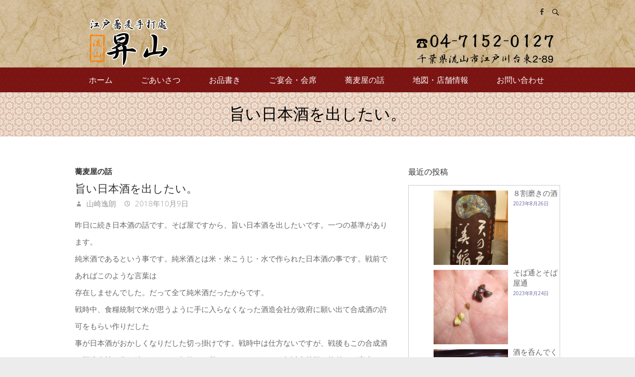

--- FILE ---
content_type: text/html; charset=UTF-8
request_url: https://shouzan.jp/archives/870
body_size: 13698
content:
<!DOCTYPE html>
<!--[if IE 7]>
<html class="ie ie7" dir="ltr" lang="ja"
	prefix="og: https://ogp.me/ns#" >
<![endif]-->
<!--[if IE 8]>
<html class="ie ie8" dir="ltr" lang="ja"
	prefix="og: https://ogp.me/ns#" >
<![endif]-->
<!--[if !(IE 7) | !(IE 8) ]><!-->
<html dir="ltr" lang="ja"
	prefix="og: https://ogp.me/ns#" >
<!--<![endif]-->
<head>
	<meta charset="UTF-8" />
				<meta name="viewport" content="width=device-width, initial-scale=1, maximum-scale=1">
			<link rel="profile" href="https://gmpg.org/xfn/11" />
	<link rel="pingback" href="https://shouzan.jp/xmlrpc.php" />
	<!--[if lt IE 9]>
		<script src="https://shouzan.jp/wp-content/themes/ultimate-pro/js/html5.js"></script>
	<![endif]-->
	<title>旨い日本酒を出したい。 | 江戸蕎麦手打處 流山 昇山 江戸蕎麦とお酒を気軽に楽しめる蕎麦屋です。</title>

	  
		<!-- All in One SEO 4.1.9.3 -->
		<meta name="description" content="昨日に続き日本酒の話です。そば屋ですから、旨い日本酒を出したいです。一つの基準があります。 純米酒であるという" />
		<meta name="robots" content="max-image-preview:large" />
		<link rel="canonical" href="https://shouzan.jp/archives/870" />
		<meta property="og:locale" content="ja_JP" />
		<meta property="og:site_name" content="江戸蕎麦手打處　流山 昇山　江戸蕎麦とお酒を気軽に楽しめる蕎麦屋です。 | 江戸蕎麦の伝統を受け継ぎ、江戸の粋をお気軽にお楽しみいただける蕎麦屋　流山 昇山（しょうざん）" />
		<meta property="og:type" content="article" />
		<meta property="og:title" content="旨い日本酒を出したい。 | 江戸蕎麦手打處 流山 昇山 江戸蕎麦とお酒を気軽に楽しめる蕎麦屋です。" />
		<meta property="og:description" content="昨日に続き日本酒の話です。そば屋ですから、旨い日本酒を出したいです。一つの基準があります。 純米酒であるという" />
		<meta property="og:url" content="https://shouzan.jp/archives/870" />
		<meta property="article:published_time" content="2018-10-09T12:11:13+00:00" />
		<meta property="article:modified_time" content="2018-10-09T12:11:13+00:00" />
		<meta name="twitter:card" content="summary" />
		<meta name="twitter:title" content="旨い日本酒を出したい。 | 江戸蕎麦手打處 流山 昇山 江戸蕎麦とお酒を気軽に楽しめる蕎麦屋です。" />
		<meta name="twitter:description" content="昨日に続き日本酒の話です。そば屋ですから、旨い日本酒を出したいです。一つの基準があります。 純米酒であるという" />
		<script type="application/ld+json" class="aioseo-schema">
			{"@context":"https:\/\/schema.org","@graph":[{"@type":"WebSite","@id":"https:\/\/shouzan.jp\/#website","url":"https:\/\/shouzan.jp\/","name":"\u6c5f\u6238\u854e\u9ea6\u624b\u6253\u8655\u3000\u6d41\u5c71 \u6607\u5c71\u3000\u6c5f\u6238\u854e\u9ea6\u3068\u304a\u9152\u3092\u6c17\u8efd\u306b\u697d\u3057\u3081\u308b\u854e\u9ea6\u5c4b\u3067\u3059\u3002","description":"\u6c5f\u6238\u854e\u9ea6\u306e\u4f1d\u7d71\u3092\u53d7\u3051\u7d99\u304e\u3001\u6c5f\u6238\u306e\u7c8b\u3092\u304a\u6c17\u8efd\u306b\u304a\u697d\u3057\u307f\u3044\u305f\u3060\u3051\u308b\u854e\u9ea6\u5c4b\u3000\u6d41\u5c71 \u6607\u5c71\uff08\u3057\u3087\u3046\u3056\u3093\uff09","inLanguage":"ja","publisher":{"@id":"https:\/\/shouzan.jp\/#organization"}},{"@type":"Organization","@id":"https:\/\/shouzan.jp\/#organization","name":"\u6c5f\u6238\u854e\u9ea6\u624b\u6253\u8655\u3000\u6d41\u5c71 \u6607\u5c71\u3000\u6c5f\u6238\u854e\u9ea6\u3068\u304a\u9152\u3092\u6c17\u8efd\u306b\u697d\u3057\u3081\u308b\u854e\u9ea6\u5c4b\u3067\u3059\u3002","url":"https:\/\/shouzan.jp\/"},{"@type":"BreadcrumbList","@id":"https:\/\/shouzan.jp\/archives\/870#breadcrumblist","itemListElement":[{"@type":"ListItem","@id":"https:\/\/shouzan.jp\/#listItem","position":1,"item":{"@type":"WebPage","@id":"https:\/\/shouzan.jp\/","name":"\u30db\u30fc\u30e0","description":"\u6c5f\u6238\u854e\u9ea6\u624b\u6253\u8655 \u6607\u5c71\uff08\u3057\u3087\u3046\u3056\u3093\uff09\u3067\u3059\u3002 \u6c5f\u6238\u854e\u9ea6\u306e\u4f1d\u7d71\u3092\u53d7\u3051\u7d99\u304e\u6b21\u4ee3\u3078\u3068\u8a9e\u308a\u7d99\u3044\u3067\u3044\u304d\u305f\u3044\u3002\u305d\u3057\u3066\u3001\u304a\u5ba2\u69d8\u306b\u6c5f\u6238\u306e\u7c8b\u3092\u304a\u6c17\u8efd\u306b\u697d\u3057\u3093\u3067\u3044\u305f\u3060\u304d\u305f\u3044\u3068\u306e\u601d\u3044\u3067\u65e5\u3005\u7cbe\u9032\u3057\u3066\u304a\u308a\u307e\u3059\u3002 \u6771\u6b66\u30a2\u30fc\u30d0\u30f3\u30d1\u30fc\u30af\u30e9\u30a4\u30f3\u7dda \u6c5f\u6238\u5ddd\u53f0\u99c5\u304b\u3089\u30b9\u30b0\u3067\u3059\u3002","url":"https:\/\/shouzan.jp\/"}}]},{"@type":"Person","@id":"https:\/\/shouzan.jp\/archives\/author\/admin#author","url":"https:\/\/shouzan.jp\/archives\/author\/admin","name":"\u5c71\u5d0e\u9038\u6717"},{"@type":"WebPage","@id":"https:\/\/shouzan.jp\/archives\/870#webpage","url":"https:\/\/shouzan.jp\/archives\/870","name":"\u65e8\u3044\u65e5\u672c\u9152\u3092\u51fa\u3057\u305f\u3044\u3002 | \u6c5f\u6238\u854e\u9ea6\u624b\u6253\u8655 \u6d41\u5c71 \u6607\u5c71 \u6c5f\u6238\u854e\u9ea6\u3068\u304a\u9152\u3092\u6c17\u8efd\u306b\u697d\u3057\u3081\u308b\u854e\u9ea6\u5c4b\u3067\u3059\u3002","description":"\u6628\u65e5\u306b\u7d9a\u304d\u65e5\u672c\u9152\u306e\u8a71\u3067\u3059\u3002\u305d\u3070\u5c4b\u3067\u3059\u304b\u3089\u3001\u65e8\u3044\u65e5\u672c\u9152\u3092\u51fa\u3057\u305f\u3044\u3067\u3059\u3002\u4e00\u3064\u306e\u57fa\u6e96\u304c\u3042\u308a\u307e\u3059\u3002 \u7d14\u7c73\u9152\u3067\u3042\u308b\u3068\u3044\u3046","inLanguage":"ja","isPartOf":{"@id":"https:\/\/shouzan.jp\/#website"},"breadcrumb":{"@id":"https:\/\/shouzan.jp\/archives\/870#breadcrumblist"},"author":"https:\/\/shouzan.jp\/archives\/author\/admin#author","creator":"https:\/\/shouzan.jp\/archives\/author\/admin#author","datePublished":"2018-10-09T12:11:13+09:00","dateModified":"2018-10-09T12:11:13+09:00"},{"@type":"Article","@id":"https:\/\/shouzan.jp\/archives\/870#article","name":"\u65e8\u3044\u65e5\u672c\u9152\u3092\u51fa\u3057\u305f\u3044\u3002 | \u6c5f\u6238\u854e\u9ea6\u624b\u6253\u8655 \u6d41\u5c71 \u6607\u5c71 \u6c5f\u6238\u854e\u9ea6\u3068\u304a\u9152\u3092\u6c17\u8efd\u306b\u697d\u3057\u3081\u308b\u854e\u9ea6\u5c4b\u3067\u3059\u3002","description":"\u6628\u65e5\u306b\u7d9a\u304d\u65e5\u672c\u9152\u306e\u8a71\u3067\u3059\u3002\u305d\u3070\u5c4b\u3067\u3059\u304b\u3089\u3001\u65e8\u3044\u65e5\u672c\u9152\u3092\u51fa\u3057\u305f\u3044\u3067\u3059\u3002\u4e00\u3064\u306e\u57fa\u6e96\u304c\u3042\u308a\u307e\u3059\u3002 \u7d14\u7c73\u9152\u3067\u3042\u308b\u3068\u3044\u3046","inLanguage":"ja","headline":"\u65e8\u3044\u65e5\u672c\u9152\u3092\u51fa\u3057\u305f\u3044\u3002","author":{"@id":"https:\/\/shouzan.jp\/archives\/author\/admin#author"},"publisher":{"@id":"https:\/\/shouzan.jp\/#organization"},"datePublished":"2018-10-09T12:11:13+09:00","dateModified":"2018-10-09T12:11:13+09:00","articleSection":"\u854e\u9ea6\u5c4b\u306e\u8a71","mainEntityOfPage":{"@id":"https:\/\/shouzan.jp\/archives\/870#webpage"},"isPartOf":{"@id":"https:\/\/shouzan.jp\/archives\/870#webpage"}}]}
		</script>
		<script type="text/javascript" >
			window.ga=window.ga||function(){(ga.q=ga.q||[]).push(arguments)};ga.l=+new Date;
			ga('create', "UA-71761239-1", 'auto');
			ga('send', 'pageview');
		</script>
		<script async src="https://www.google-analytics.com/analytics.js"></script>
		<!-- All in One SEO -->

<link rel='dns-prefetch' href='//fonts.googleapis.com' />
<link rel='dns-prefetch' href='//s.w.org' />
<link rel="alternate" type="application/rss+xml" title="江戸蕎麦手打處　流山 昇山　江戸蕎麦とお酒を気軽に楽しめる蕎麦屋です。 &raquo; フィード" href="https://shouzan.jp/feed" />
<link rel="alternate" type="application/rss+xml" title="江戸蕎麦手打處　流山 昇山　江戸蕎麦とお酒を気軽に楽しめる蕎麦屋です。 &raquo; コメントフィード" href="https://shouzan.jp/comments/feed" />
<script type="text/javascript">
window._wpemojiSettings = {"baseUrl":"https:\/\/s.w.org\/images\/core\/emoji\/13.1.0\/72x72\/","ext":".png","svgUrl":"https:\/\/s.w.org\/images\/core\/emoji\/13.1.0\/svg\/","svgExt":".svg","source":{"concatemoji":"https:\/\/shouzan.jp\/wp-includes\/js\/wp-emoji-release.min.js?ver=5.9.12"}};
/*! This file is auto-generated */
!function(e,a,t){var n,r,o,i=a.createElement("canvas"),p=i.getContext&&i.getContext("2d");function s(e,t){var a=String.fromCharCode;p.clearRect(0,0,i.width,i.height),p.fillText(a.apply(this,e),0,0);e=i.toDataURL();return p.clearRect(0,0,i.width,i.height),p.fillText(a.apply(this,t),0,0),e===i.toDataURL()}function c(e){var t=a.createElement("script");t.src=e,t.defer=t.type="text/javascript",a.getElementsByTagName("head")[0].appendChild(t)}for(o=Array("flag","emoji"),t.supports={everything:!0,everythingExceptFlag:!0},r=0;r<o.length;r++)t.supports[o[r]]=function(e){if(!p||!p.fillText)return!1;switch(p.textBaseline="top",p.font="600 32px Arial",e){case"flag":return s([127987,65039,8205,9895,65039],[127987,65039,8203,9895,65039])?!1:!s([55356,56826,55356,56819],[55356,56826,8203,55356,56819])&&!s([55356,57332,56128,56423,56128,56418,56128,56421,56128,56430,56128,56423,56128,56447],[55356,57332,8203,56128,56423,8203,56128,56418,8203,56128,56421,8203,56128,56430,8203,56128,56423,8203,56128,56447]);case"emoji":return!s([10084,65039,8205,55357,56613],[10084,65039,8203,55357,56613])}return!1}(o[r]),t.supports.everything=t.supports.everything&&t.supports[o[r]],"flag"!==o[r]&&(t.supports.everythingExceptFlag=t.supports.everythingExceptFlag&&t.supports[o[r]]);t.supports.everythingExceptFlag=t.supports.everythingExceptFlag&&!t.supports.flag,t.DOMReady=!1,t.readyCallback=function(){t.DOMReady=!0},t.supports.everything||(n=function(){t.readyCallback()},a.addEventListener?(a.addEventListener("DOMContentLoaded",n,!1),e.addEventListener("load",n,!1)):(e.attachEvent("onload",n),a.attachEvent("onreadystatechange",function(){"complete"===a.readyState&&t.readyCallback()})),(n=t.source||{}).concatemoji?c(n.concatemoji):n.wpemoji&&n.twemoji&&(c(n.twemoji),c(n.wpemoji)))}(window,document,window._wpemojiSettings);
</script>
<style type="text/css">
img.wp-smiley,
img.emoji {
	display: inline !important;
	border: none !important;
	box-shadow: none !important;
	height: 1em !important;
	width: 1em !important;
	margin: 0 0.07em !important;
	vertical-align: -0.1em !important;
	background: none !important;
	padding: 0 !important;
}
</style>
	<link rel='stylesheet' id='wp-block-library-css'  href='https://shouzan.jp/wp-includes/css/dist/block-library/style.min.css?ver=5.9.12' type='text/css' media='all' />
<style id='global-styles-inline-css' type='text/css'>
body{--wp--preset--color--black: #000000;--wp--preset--color--cyan-bluish-gray: #abb8c3;--wp--preset--color--white: #ffffff;--wp--preset--color--pale-pink: #f78da7;--wp--preset--color--vivid-red: #cf2e2e;--wp--preset--color--luminous-vivid-orange: #ff6900;--wp--preset--color--luminous-vivid-amber: #fcb900;--wp--preset--color--light-green-cyan: #7bdcb5;--wp--preset--color--vivid-green-cyan: #00d084;--wp--preset--color--pale-cyan-blue: #8ed1fc;--wp--preset--color--vivid-cyan-blue: #0693e3;--wp--preset--color--vivid-purple: #9b51e0;--wp--preset--gradient--vivid-cyan-blue-to-vivid-purple: linear-gradient(135deg,rgba(6,147,227,1) 0%,rgb(155,81,224) 100%);--wp--preset--gradient--light-green-cyan-to-vivid-green-cyan: linear-gradient(135deg,rgb(122,220,180) 0%,rgb(0,208,130) 100%);--wp--preset--gradient--luminous-vivid-amber-to-luminous-vivid-orange: linear-gradient(135deg,rgba(252,185,0,1) 0%,rgba(255,105,0,1) 100%);--wp--preset--gradient--luminous-vivid-orange-to-vivid-red: linear-gradient(135deg,rgba(255,105,0,1) 0%,rgb(207,46,46) 100%);--wp--preset--gradient--very-light-gray-to-cyan-bluish-gray: linear-gradient(135deg,rgb(238,238,238) 0%,rgb(169,184,195) 100%);--wp--preset--gradient--cool-to-warm-spectrum: linear-gradient(135deg,rgb(74,234,220) 0%,rgb(151,120,209) 20%,rgb(207,42,186) 40%,rgb(238,44,130) 60%,rgb(251,105,98) 80%,rgb(254,248,76) 100%);--wp--preset--gradient--blush-light-purple: linear-gradient(135deg,rgb(255,206,236) 0%,rgb(152,150,240) 100%);--wp--preset--gradient--blush-bordeaux: linear-gradient(135deg,rgb(254,205,165) 0%,rgb(254,45,45) 50%,rgb(107,0,62) 100%);--wp--preset--gradient--luminous-dusk: linear-gradient(135deg,rgb(255,203,112) 0%,rgb(199,81,192) 50%,rgb(65,88,208) 100%);--wp--preset--gradient--pale-ocean: linear-gradient(135deg,rgb(255,245,203) 0%,rgb(182,227,212) 50%,rgb(51,167,181) 100%);--wp--preset--gradient--electric-grass: linear-gradient(135deg,rgb(202,248,128) 0%,rgb(113,206,126) 100%);--wp--preset--gradient--midnight: linear-gradient(135deg,rgb(2,3,129) 0%,rgb(40,116,252) 100%);--wp--preset--duotone--dark-grayscale: url('#wp-duotone-dark-grayscale');--wp--preset--duotone--grayscale: url('#wp-duotone-grayscale');--wp--preset--duotone--purple-yellow: url('#wp-duotone-purple-yellow');--wp--preset--duotone--blue-red: url('#wp-duotone-blue-red');--wp--preset--duotone--midnight: url('#wp-duotone-midnight');--wp--preset--duotone--magenta-yellow: url('#wp-duotone-magenta-yellow');--wp--preset--duotone--purple-green: url('#wp-duotone-purple-green');--wp--preset--duotone--blue-orange: url('#wp-duotone-blue-orange');--wp--preset--font-size--small: 13px;--wp--preset--font-size--medium: 20px;--wp--preset--font-size--large: 36px;--wp--preset--font-size--x-large: 42px;}.has-black-color{color: var(--wp--preset--color--black) !important;}.has-cyan-bluish-gray-color{color: var(--wp--preset--color--cyan-bluish-gray) !important;}.has-white-color{color: var(--wp--preset--color--white) !important;}.has-pale-pink-color{color: var(--wp--preset--color--pale-pink) !important;}.has-vivid-red-color{color: var(--wp--preset--color--vivid-red) !important;}.has-luminous-vivid-orange-color{color: var(--wp--preset--color--luminous-vivid-orange) !important;}.has-luminous-vivid-amber-color{color: var(--wp--preset--color--luminous-vivid-amber) !important;}.has-light-green-cyan-color{color: var(--wp--preset--color--light-green-cyan) !important;}.has-vivid-green-cyan-color{color: var(--wp--preset--color--vivid-green-cyan) !important;}.has-pale-cyan-blue-color{color: var(--wp--preset--color--pale-cyan-blue) !important;}.has-vivid-cyan-blue-color{color: var(--wp--preset--color--vivid-cyan-blue) !important;}.has-vivid-purple-color{color: var(--wp--preset--color--vivid-purple) !important;}.has-black-background-color{background-color: var(--wp--preset--color--black) !important;}.has-cyan-bluish-gray-background-color{background-color: var(--wp--preset--color--cyan-bluish-gray) !important;}.has-white-background-color{background-color: var(--wp--preset--color--white) !important;}.has-pale-pink-background-color{background-color: var(--wp--preset--color--pale-pink) !important;}.has-vivid-red-background-color{background-color: var(--wp--preset--color--vivid-red) !important;}.has-luminous-vivid-orange-background-color{background-color: var(--wp--preset--color--luminous-vivid-orange) !important;}.has-luminous-vivid-amber-background-color{background-color: var(--wp--preset--color--luminous-vivid-amber) !important;}.has-light-green-cyan-background-color{background-color: var(--wp--preset--color--light-green-cyan) !important;}.has-vivid-green-cyan-background-color{background-color: var(--wp--preset--color--vivid-green-cyan) !important;}.has-pale-cyan-blue-background-color{background-color: var(--wp--preset--color--pale-cyan-blue) !important;}.has-vivid-cyan-blue-background-color{background-color: var(--wp--preset--color--vivid-cyan-blue) !important;}.has-vivid-purple-background-color{background-color: var(--wp--preset--color--vivid-purple) !important;}.has-black-border-color{border-color: var(--wp--preset--color--black) !important;}.has-cyan-bluish-gray-border-color{border-color: var(--wp--preset--color--cyan-bluish-gray) !important;}.has-white-border-color{border-color: var(--wp--preset--color--white) !important;}.has-pale-pink-border-color{border-color: var(--wp--preset--color--pale-pink) !important;}.has-vivid-red-border-color{border-color: var(--wp--preset--color--vivid-red) !important;}.has-luminous-vivid-orange-border-color{border-color: var(--wp--preset--color--luminous-vivid-orange) !important;}.has-luminous-vivid-amber-border-color{border-color: var(--wp--preset--color--luminous-vivid-amber) !important;}.has-light-green-cyan-border-color{border-color: var(--wp--preset--color--light-green-cyan) !important;}.has-vivid-green-cyan-border-color{border-color: var(--wp--preset--color--vivid-green-cyan) !important;}.has-pale-cyan-blue-border-color{border-color: var(--wp--preset--color--pale-cyan-blue) !important;}.has-vivid-cyan-blue-border-color{border-color: var(--wp--preset--color--vivid-cyan-blue) !important;}.has-vivid-purple-border-color{border-color: var(--wp--preset--color--vivid-purple) !important;}.has-vivid-cyan-blue-to-vivid-purple-gradient-background{background: var(--wp--preset--gradient--vivid-cyan-blue-to-vivid-purple) !important;}.has-light-green-cyan-to-vivid-green-cyan-gradient-background{background: var(--wp--preset--gradient--light-green-cyan-to-vivid-green-cyan) !important;}.has-luminous-vivid-amber-to-luminous-vivid-orange-gradient-background{background: var(--wp--preset--gradient--luminous-vivid-amber-to-luminous-vivid-orange) !important;}.has-luminous-vivid-orange-to-vivid-red-gradient-background{background: var(--wp--preset--gradient--luminous-vivid-orange-to-vivid-red) !important;}.has-very-light-gray-to-cyan-bluish-gray-gradient-background{background: var(--wp--preset--gradient--very-light-gray-to-cyan-bluish-gray) !important;}.has-cool-to-warm-spectrum-gradient-background{background: var(--wp--preset--gradient--cool-to-warm-spectrum) !important;}.has-blush-light-purple-gradient-background{background: var(--wp--preset--gradient--blush-light-purple) !important;}.has-blush-bordeaux-gradient-background{background: var(--wp--preset--gradient--blush-bordeaux) !important;}.has-luminous-dusk-gradient-background{background: var(--wp--preset--gradient--luminous-dusk) !important;}.has-pale-ocean-gradient-background{background: var(--wp--preset--gradient--pale-ocean) !important;}.has-electric-grass-gradient-background{background: var(--wp--preset--gradient--electric-grass) !important;}.has-midnight-gradient-background{background: var(--wp--preset--gradient--midnight) !important;}.has-small-font-size{font-size: var(--wp--preset--font-size--small) !important;}.has-medium-font-size{font-size: var(--wp--preset--font-size--medium) !important;}.has-large-font-size{font-size: var(--wp--preset--font-size--large) !important;}.has-x-large-font-size{font-size: var(--wp--preset--font-size--x-large) !important;}
</style>
<link rel='stylesheet' id='contact-form-7-css'  href='https://shouzan.jp/wp-content/plugins/contact-form-7/includes/css/styles.css?ver=5.5.6' type='text/css' media='all' />
<link rel='stylesheet' id='whats-new-style-css'  href='https://shouzan.jp/wp-content/plugins/whats-new-genarator/whats-new.css?ver=2.0.2' type='text/css' media='all' />
<link rel='stylesheet' id='wp-lightbox-2.min.css-css'  href='https://shouzan.jp/wp-content/plugins/wp-lightbox-2/styles/lightbox.min.css?ver=1.3.4' type='text/css' media='all' />
<link rel='stylesheet' id='ultimate_style-css'  href='https://shouzan.jp/wp-content/themes/ultimate-pro/style.css?ver=5.9.12' type='text/css' media='all' />
<link rel='stylesheet' id='ultimate-responsive-css'  href='https://shouzan.jp/wp-content/themes/ultimate-pro/css/responsive.css?ver=5.9.12' type='text/css' media='all' />
<link rel='stylesheet' id='jquery_fancybox_style-css'  href='https://shouzan.jp/wp-content/themes/ultimate-pro/css/jquery.fancybox-1.3.4.css?ver=5.9.12' type='text/css' media='all' />
<link rel='stylesheet' id='ultimate_google_font-css'  href='//fonts.googleapis.com/css?family=Open+Sans%3A400%2C300%2C300italic%2C400italic%2C600%2C600italic&#038;ver=5.9.12' type='text/css' media='all' />
<script type='text/javascript' src='https://shouzan.jp/wp-includes/js/jquery/jquery.min.js?ver=3.6.0' id='jquery-core-js'></script>
<script type='text/javascript' src='https://shouzan.jp/wp-includes/js/jquery/jquery-migrate.min.js?ver=3.3.2' id='jquery-migrate-js'></script>
<script type='text/javascript' src='https://shouzan.jp/wp-content/themes/ultimate-pro/js/jquery.custom.js?ver=5.9.12' id='jquery_custom-js'></script>
<script type='text/javascript' src='https://shouzan.jp/wp-content/themes/ultimate-pro/js/jquery.easing.1.3.js?ver=1' id='easing-js'></script>
<script type='text/javascript' src='https://shouzan.jp/wp-content/themes/ultimate-pro/js/jquery.quicksand.js?ver=1' id='quicksand-js'></script>
<script type='text/javascript' src='https://shouzan.jp/wp-content/themes/ultimate-pro/js/backtotop.js?ver=5.9.12' id='backtotop-js'></script>
<script type='text/javascript' src='https://shouzan.jp/wp-content/themes/ultimate-pro/js/scripts.js?ver=5.9.12' id='scripts-js'></script>
<link rel="https://api.w.org/" href="https://shouzan.jp/wp-json/" /><link rel="alternate" type="application/json" href="https://shouzan.jp/wp-json/wp/v2/posts/870" /><link rel="EditURI" type="application/rsd+xml" title="RSD" href="https://shouzan.jp/xmlrpc.php?rsd" />
<link rel="wlwmanifest" type="application/wlwmanifest+xml" href="https://shouzan.jp/wp-includes/wlwmanifest.xml" /> 
<meta name="generator" content="WordPress 5.9.12" />
<link rel='shortlink' href='https://shouzan.jp/?p=870' />
<link rel="alternate" type="application/json+oembed" href="https://shouzan.jp/wp-json/oembed/1.0/embed?url=https%3A%2F%2Fshouzan.jp%2Farchives%2F870" />
<link rel="alternate" type="text/xml+oembed" href="https://shouzan.jp/wp-json/oembed/1.0/embed?url=https%3A%2F%2Fshouzan.jp%2Farchives%2F870&#038;format=xml" />
<!-- 江戸蕎麦手打處　流山 昇山　江戸蕎麦とお酒を気軽に楽しめる蕎麦屋です。 Custom CSS Styles -->
<style type="text/css" media="screen">
/****** header area ******/
.social-profiles ul li a {
     color: #000;
}
.search-toggle {
     color: #000;
}
.social-profiles {
     margin-top:0;
}
.social-profiles ul li {
     margin-top: -3px;
}
.search-toggle {
     margin-top:0;
}
.hgroup-wrap {
     background: #fff url(https://shouzan.jp/wp-content/uploads/2015/12/wall04.jpg) repeat scroll 0 0 ;
}
.header-main  {
     background: #fff url(https://shouzan.jp/wp-content/uploads/2015/12/nasiwari4_w.gif) repeat scroll 0 0 ;
}
#site-logo{
     margin-top:0;
}
.hgroup-wrap{
     padding-bottom:0;
}
.featured-slider {
    padding-top:0;
}

/****** navi area ******/
#access a {
    padding-left: 28px;
    padding-right: 29px;
}


/****** contents area ******/
.page-title {
   color:#000000;
}
p {
    line-height: 34px;
    margin-bottom: 20px;
}
.breadcrumb, .breadcrumb a, .breadcrumb a:hover {
   color:#000000
}
h4 {
    border-bottom: 2px solid #FF8C00;
    padding-bottom:0px!important;
    margin-bottom:15px;
}
.tell {
    font-size: 24px;
}
.sobamenu p {
     border-bottom:dotted 1px #ccc;
}


/****** what\'s new Catch ******/
div.wn-head .wn-title {
    font-size: 120%;
    font-weight:normal;
}
div.whatsnew {
    clear:both;
    margin-bottom:30px;
}


/****** Newpost Catch ******/
#npcatch {
    border:1px solid #ccc;
    padding-top:5px;
}
#npcatch li{
    overflow:hidden;
    clear:both;
    vertical-align:top;
    margin-left: 50px;
}
#npcatch img{
    float:left;
    padding:5px 10px 5px 0;
}
#npcatch .title a{
    font-weight: 700;
}
#npcatch .title {
     width:180px;
}
#npcatch .date {
    font-size: x-small;
    font-weight: 400;
    display:block;
    color: #666699;
    margin-bottom: 5px;
}
#npcatch li:hover{}
#npcatch li:hover .title{}
#npcatch li:hover .title a{}
#npcatch li:hover .date{}


/****** TOP PAGE Newpost Catch ******/
#topnews #npcatch {
    padding-top:5px;
    border:none;
    margin: 0;
    height:350px;
    margin-bottom:30px;
}
#topnews #npcatch li{
    clear:none;
    overflow:hidden;
    float:left;
    vertical-align:top;
    width: 125px;
    margin-left:30px;
}
#topnews #npcatch .title {
    width: 125px;
}
#topnews #npcatch .title a {
    font-weight:normal;
}


/***** footer-area *****/
#colophon .widget-wrap {
     background: #fff url(https://shouzan.jp/wp-content/uploads/2015/12/nasiwari4_w.gif) repeat scroll 0 0 ;
}
#colophon .widget-title {
     color:#000;
     font-size: 130%;
}
#colophon .widget ul li a {
     color:#333;
     font-size: 110%;
}
</style>
        <style type="text/css">
/* Content */
body,
input,
textarea,
#site-description,
#colophon .info-bar .info ul li,
#bbpress-forums ul.bbp-lead-topic,
#bbpress-forums ul.bbp-topics,
#bbpress-forums ul.bbp-forums,
#bbpress-forums ul.bbp-replies,
#bbpress-forums ul.bbp-search-results {
    font-size: 15px;
}

/* Buttons */
input[type="reset"],
input[type="button"],
input[type="submit"],
div.bbp-search-form input,
div.bbp-search-form button,
#bbpress-forums button {
    font-size: 15px;
}

/* Top Info Bar */
.info-bar .info { 
    font-size: 14px;
}

/* Navigation */
#access a {
    font-size: 16px;
}

/* Navigation Child */
#access ul li ul li a {
    font-size: 14px;
}

/* links */
::selection {
    background: #ff8c00;
    color: #fff;
}
::-moz-selection {
    background: #ff8c00;
    color: #fff;
}
a,
#site-title a span,
#site-title a:hover,
#site-title a:focus,
#site-title a:active,
.info-bar .info ul li:before,
#content ul a:hover,
#content ol a:hover,
#content .gal-filter li.active a,
.entry-title a:hover,
.entry-title a:focus,
.entry-title a:active,
.entry-meta a:hover,
.entry-meta .cat-links a:hover,
.custom-gallery-title a:hover,
.widget ul li a:hover,
.widget-title a:hover,
.widget_tag_cloud a:hover,
#colophon .widget ul li a:hover,
#site-generator .copyright a:hover {
    color: #ff8c00;
}

/* Navigation */
#access {
    opacity: 0.9;
    position: relative;
    z-index: 999;
}
#access,
#access ul li ul {
    background: #6f0000;
}

/* Buttons and Custom Tag Cloud Widget */
.search-toggle:hover,
.hgroup-right .active {
    color: #9c6b33;
}
input[type="reset"],
input[type="button"],
input[type="submit"],
.widget_custom-tagcloud a:hover,
.back-to-top a:hover,
#bbpress-forums button,
#wp_page_numbers ul li a:hover,
#wp_page_numbers ul li.active_page a,
.wp-pagenavi .current,
.wp-pagenavi a:hover,
ul.default-wp-page li a:hover,
.pagination a:hover span,
.pagination span {
    background-color: #9c6b33;
}
blockquote,
.widget_custom-tagcloud a:hover,
#wp_page_numbers ul li a:hover,
#wp_page_numbers ul li.active_page a,
.wp-pagenavi .current,
.wp-pagenavi a:hover,
ul.default-wp-page li a:hover,
.pagination a:hover span,
.pagination span {
    border-color: #9c6b33;
}

/* Promotional Bar */
.widget_promotional_bar .promotional_bar_content {
    background-color: #9c6b33;
}

  
/* Top Contact Info Bar */
.info-bar {
    background-color: #000000;
}

/* Site Title/ Logo */
.hgroup-wrap {
    background-color: #deb887;
}

 
</style>
        </head>
<body data-rsssl=1 class="post-template-default single single-post postid-870 single-format-standard ">
					<div class="wrapper">
                     <header id="branding" >
				<div class="hgroup-wrap">
		<div class="container clearfix">
			<section class="hgroup-right">
	<div class="social-profiles clearfix"><ul><li class="facebook"><a href="https://www.facebook.com/syouzan/" title="江戸蕎麦手打處　流山 昇山　江戸蕎麦とお酒を気軽に楽しめる蕎麦屋です。 on Facebook" target="_blank"></a></li></ul></div><!-- .social-profiles -->		<div class="search-toggle"></div><!-- .search-toggle -->
		<div id="search-box" class="hide">
				<form action="https://shouzan.jp/" method="get" class="searchform clearfix">
		<label class="assistive-text">
			Search		</label>
		<input type="search" placeholder="Search" class="s field" name="s">
		<input type="submit" value="Search" class="search-submit">
	</form><!-- .search-form -->
				<span class="arrow"></span>
		</div><!-- #search-box -->
			<button class="menu-toggle">Responsive Menu</button>
			</section><!-- .hgroup-right -->
				<section id="site-logo" class="clearfix">
				<h1 id="site-title">
					<a href="https://shouzan.jp/" title="江戸蕎麦手打處　流山 昇山　江戸蕎麦とお酒を気軽に楽しめる蕎麦屋です。" rel="home"> <img src="https://shouzan.jp/wp-content/uploads/2015/12/headlogo-5.png" alt="江戸蕎麦手打處　流山 昇山　江戸蕎麦とお酒を気軽に楽しめる蕎麦屋です。"></a>
				</h1>
			</section><!-- #site-logo -->
				</div><!-- .container -->
	</div><!-- .hgroup-wrap -->
			<div class="header-main page-title-color"
		 >
		<nav id="access" class="clearfix">
				<div class="container clearfix"><ul class="nav-menu"><li id="menu-item-28" class="menu-item menu-item-type-custom menu-item-object-custom menu-item-home menu-item-28"><a href="https://shouzan.jp/">ホーム</a></li>
<li id="menu-item-29" class="menu-item menu-item-type-post_type menu-item-object-page menu-item-has-children menu-item-29"><a href="https://shouzan.jp/greeting">ごあいさつ</a>
<ul class="sub-menu">
	<li id="menu-item-106" class="menu-item menu-item-type-custom menu-item-object-custom menu-item-106"><a href="https://shouzan.jp/greeting/soba">当店の蕎麦について</a></li>
	<li id="menu-item-108" class="menu-item menu-item-type-custom menu-item-object-custom menu-item-108"><a href="https://shouzan.jp/greeting/soba#g2">当店の汁について</a></li>
	<li id="menu-item-107" class="menu-item menu-item-type-custom menu-item-object-custom menu-item-107"><a href="https://shouzan.jp/greeting/soba#g3">当店のうどんについて</a></li>
	<li id="menu-item-109" class="menu-item menu-item-type-custom menu-item-object-custom menu-item-109"><a href="https://shouzan.jp/greeting/soba#g4">当店の天婦羅について</a></li>
</ul>
</li>
<li id="menu-item-30" class="menu-item menu-item-type-post_type menu-item-object-page menu-item-30"><a href="https://shouzan.jp/menu">お品書き</a></li>
<li id="menu-item-31" class="menu-item menu-item-type-post_type menu-item-object-page menu-item-31"><a href="https://shouzan.jp/banquet">ご宴会・会席</a></li>
<li id="menu-item-40" class="menu-item menu-item-type-custom menu-item-object-custom menu-item-40"><a href="https://shouzan.jp/archives/category/talk">蕎麦屋の話</a></li>
<li id="menu-item-32" class="menu-item menu-item-type-post_type menu-item-object-page menu-item-32"><a href="https://shouzan.jp/about">地図・店舗情報</a></li>
<li id="menu-item-33" class="menu-item menu-item-type-post_type menu-item-object-page menu-item-has-children menu-item-33"><a href="https://shouzan.jp/mail">お問い合わせ</a>
<ul class="sub-menu">
	<li id="menu-item-34" class="menu-item menu-item-type-post_type menu-item-object-page menu-item-34"><a href="https://shouzan.jp/privacy">個人情報保護方針</a></li>
	<li id="menu-item-35" class="menu-item menu-item-type-post_type menu-item-object-page menu-item-35"><a href="https://shouzan.jp/link">リンク集</a></li>
	<li id="menu-item-36" class="menu-item menu-item-type-post_type menu-item-object-page menu-item-36"><a href="https://shouzan.jp/sitemap">サイトマップ</a></li>
</ul>
</li>
</ul></div> </nav><!-- #access -->		<div class="page-title-wrap">
  <div class="container clearfix">
  	<h3 class="page-title">旨い日本酒を出したい。</h3><!-- .page-title -->
      </div>
</div>
	</div><!-- .header-main -->
</header>
<div id="main">
<div class="container clearfix">	<div id="primary" class="no-margin-left">
  <div id="content"><section id="post-870 clearfix" class="post-870 post type-post status-publish format-standard hentry category-talk">
  <article>
    <header class="entry-header">
            <div class="entry-meta">
        <span class="cat-links">
          <a href="https://shouzan.jp/archives/category/talk" rel="category tag">蕎麦屋の話</a>        </span><!-- .cat-links --> 
      </div><!-- .entry-meta -->
      <h2 class="entry-title">
        旨い日本酒を出したい。      </h2> <!-- .entry-title -->
      <div class="entry-meta clearfix">
        <div class="by-author vcard author"><span class="fn">
          <a href="https://shouzan.jp/archives/author/admin"  title="山崎逸朗">
          山崎逸朗          </a></span>
        </div>
        <div class="date updated"><a href="https://shouzan.jp/archives/870" title="9:11 PM">
          2018年10月9日 </a>
        </div>
              </div><!-- .entry-meta --> 
    </header><!-- .entry-header -->
                  <div class="entry-content clearfix">
        <p>昨日に続き日本酒の話です。そば屋ですから、旨い日本酒を出したいです。一つの基準があります。<br />
純米酒であるという事です。純米酒とは米・米こうじ・水で作られた日本酒の事です。戦前であればこのような言葉は<br />
存在しませんでした。だって全て純米酒だったからです。<br />
戦時中、食糧統制で米が思うように手に入らなくなった酒造会社が政府に願い出て合成酒の許可をもらい作りだした<br />
事が日本酒がおかしくなりだした切っ掛けです。戦時中は仕方ないですが、戦後もこの合成酒を酒造会社は作り続けました。何故か。儲かるからです。３０年以上前酒の格付けが廃止されましたが、特級酒・一級酒・二級酒とあり、特級酒はほとんどこの合成酒でした。<br />
この合成酒のおかげで本物の日本酒の味を知る人が少なくなり、消費の減少に繋がっていくのです。<br />
合成酒は飲むとアルコールの分解が遅れ悪酔いします。これは醸造用アルコールが後から加えられることにより<br />
他の日本酒の成分の分子と比較すると分子が大きいので肝臓による分解が遅れ、悪酔いの原因になります。</p>
<p>当店に来て悪酔いをして、お客様をお返しするわけにはいきません。気持ちよく帰って頂き、翌日も気持ちよく<br />
仕事に励んで頂きたいので、純米酒をお出ししています。そば屋の強みは、そばそのものとそば湯がアルコールの<br />
分解を助けるので翌日楽なんです。江戸っ子もそば湯をつまみに酒を飲む事があります。これは経験上そば湯が<br />
酔いを和らげる事を経験的に分かっているからです。<br />
そばをつまみに酒を飲むというのは、そば屋の立場からもあり得ないと思います。だってそばがのびてしまって<br />
旨くないからです。<br />
そば屋で酒を呑むって昔から粋と称されてきました。どうぞそば屋に呑みに来てください。</p>
      </div><!-- entry content clearfix -->
        </header>
     
        <footer class="entry-meta clearfix">
              </footer><!-- .entry-meta -->
      <ul class="default-wp-page clearfix">
  <li class="previous">
    <a href="https://shouzan.jp/archives/868" rel="prev"><span class="meta-nav">&larr;</span> 江戸のそば屋は酒が主役</a>  </li>
  <li class="next">
    <a href="https://shouzan.jp/archives/872" rel="next">禁煙について <span class="meta-nav">&rarr;</span></a>  </li>
</ul>
<div id="comments" class="comments-area">
      </div><!-- #comments .comments-area -->
  </article>
</section><!-- .post -->
</div><!-- #content --></div><!-- #primary -->
<div id="secondary">
  <aside id="newpostcatch-5" class="widget widget_newpostcatch"><h1 class="widget-title">最近の投稿</h1>					<ul id="npcatch" class="npcatch">
			  						<li>
							<a href="https://shouzan.jp/archives/2981" title="&lt;span class=&quot;title&quot;&gt;８割磨きの酒&lt;/span&gt;">
								<figure>
									<img src="https://shouzan.jp/wp-content/uploads/2023/08/P1020697-150x150.jpg" width="150" height="150" alt="&lt;span class=&quot;title&quot;&gt;８割磨きの酒&lt;/span&gt;" title="&lt;span class=&quot;title&quot;&gt;８割磨きの酒&lt;/span&gt;"/>
								</figure>
								<div class="detail">
									<span class="title">８割磨きの酒</span>									<span class="date">2023年8月26日</span>								</div>
							</a>
						</li>
					  						<li>
							<a href="https://shouzan.jp/archives/2975" title="&lt;span class=&quot;title&quot;&gt;そば通とそば屋通&lt;/span&gt;">
								<figure>
									<img src="https://shouzan.jp/wp-content/uploads/2019/12/P1010223-150x150.jpg" width="150" height="150" alt="&lt;span class=&quot;title&quot;&gt;そば通とそば屋通&lt;/span&gt;" title="&lt;span class=&quot;title&quot;&gt;そば通とそば屋通&lt;/span&gt;"/>
								</figure>
								<div class="detail">
									<span class="title">そば通とそば屋通</span>									<span class="date">2023年8月24日</span>								</div>
							</a>
						</li>
					  						<li>
							<a href="https://shouzan.jp/archives/2961" title="&lt;span class=&quot;title&quot;&gt;酒を呑んでくれ～&lt;/span&gt;">
								<figure>
									<img src="https://shouzan.jp/wp-content/uploads/2023/08/P1020702-1-150x150.jpg" width="150" height="150" alt="&lt;span class=&quot;title&quot;&gt;酒を呑んでくれ～&lt;/span&gt;" title="&lt;span class=&quot;title&quot;&gt;酒を呑んでくれ～&lt;/span&gt;"/>
								</figure>
								<div class="detail">
									<span class="title">酒を呑んでくれ～</span>									<span class="date">2023年8月20日</span>								</div>
							</a>
						</li>
					  						<li>
							<a href="https://shouzan.jp/archives/2665" title="&lt;span class=&quot;title&quot;&gt;是非、ネギ天のそばを&lt;/span&gt;">
								<figure>
									<img src="https://shouzan.jp/wp-content/uploads/2019/11/P1020279-150x150.jpg" width="150" height="150" alt="&lt;span class=&quot;title&quot;&gt;是非、ネギ天のそばを&lt;/span&gt;" title="&lt;span class=&quot;title&quot;&gt;是非、ネギ天のそばを&lt;/span&gt;"/>
								</figure>
								<div class="detail">
									<span class="title">是非、ネギ天のそばを</span>									<span class="date">2020年3月28日</span>								</div>
							</a>
						</li>
					  						<li>
							<a href="https://shouzan.jp/archives/2576" title="&lt;span class=&quot;title&quot;&gt;一人飲みにピッタリ&lt;/span&gt;">
								<figure>
									<img src="https://shouzan.jp/wp-content/plugins/newpost-catch/no_thumb.png" width="150" height="150" alt="&lt;span class=&quot;title&quot;&gt;一人飲みにピッタリ&lt;/span&gt;" title="&lt;span class=&quot;title&quot;&gt;一人飲みにピッタリ&lt;/span&gt;"/>
								</figure>
								<div class="detail">
									<span class="title">一人飲みにピッタリ</span>									<span class="date">2020年2月26日</span>								</div>
							</a>
						</li>
					  					</ul>

			</aside><aside id="archives-2" class="widget widget_archive"><h1 class="widget-title">アーカイブ</h1>
			<ul>
					<li><a href='https://shouzan.jp/archives/date/2026/01'>2026年1月</a></li>
	<li><a href='https://shouzan.jp/archives/date/2025/12'>2025年12月</a></li>
	<li><a href='https://shouzan.jp/archives/date/2025/11'>2025年11月</a></li>
	<li><a href='https://shouzan.jp/archives/date/2025/10'>2025年10月</a></li>
	<li><a href='https://shouzan.jp/archives/date/2025/09'>2025年9月</a></li>
	<li><a href='https://shouzan.jp/archives/date/2025/08'>2025年8月</a></li>
	<li><a href='https://shouzan.jp/archives/date/2025/07'>2025年7月</a></li>
	<li><a href='https://shouzan.jp/archives/date/2025/06'>2025年6月</a></li>
	<li><a href='https://shouzan.jp/archives/date/2025/05'>2025年5月</a></li>
	<li><a href='https://shouzan.jp/archives/date/2025/04'>2025年4月</a></li>
	<li><a href='https://shouzan.jp/archives/date/2025/03'>2025年3月</a></li>
	<li><a href='https://shouzan.jp/archives/date/2023/12'>2023年12月</a></li>
	<li><a href='https://shouzan.jp/archives/date/2023/11'>2023年11月</a></li>
	<li><a href='https://shouzan.jp/archives/date/2023/10'>2023年10月</a></li>
	<li><a href='https://shouzan.jp/archives/date/2023/08'>2023年8月</a></li>
	<li><a href='https://shouzan.jp/archives/date/2020/06'>2020年6月</a></li>
	<li><a href='https://shouzan.jp/archives/date/2020/05'>2020年5月</a></li>
	<li><a href='https://shouzan.jp/archives/date/2020/04'>2020年4月</a></li>
	<li><a href='https://shouzan.jp/archives/date/2020/03'>2020年3月</a></li>
	<li><a href='https://shouzan.jp/archives/date/2020/02'>2020年2月</a></li>
	<li><a href='https://shouzan.jp/archives/date/2020/01'>2020年1月</a></li>
	<li><a href='https://shouzan.jp/archives/date/2019/12'>2019年12月</a></li>
	<li><a href='https://shouzan.jp/archives/date/2019/11'>2019年11月</a></li>
	<li><a href='https://shouzan.jp/archives/date/2019/10'>2019年10月</a></li>
	<li><a href='https://shouzan.jp/archives/date/2019/09'>2019年9月</a></li>
	<li><a href='https://shouzan.jp/archives/date/2019/08'>2019年8月</a></li>
	<li><a href='https://shouzan.jp/archives/date/2019/07'>2019年7月</a></li>
	<li><a href='https://shouzan.jp/archives/date/2019/06'>2019年6月</a></li>
	<li><a href='https://shouzan.jp/archives/date/2019/05'>2019年5月</a></li>
	<li><a href='https://shouzan.jp/archives/date/2019/04'>2019年4月</a></li>
	<li><a href='https://shouzan.jp/archives/date/2019/03'>2019年3月</a></li>
	<li><a href='https://shouzan.jp/archives/date/2019/02'>2019年2月</a></li>
	<li><a href='https://shouzan.jp/archives/date/2019/01'>2019年1月</a></li>
	<li><a href='https://shouzan.jp/archives/date/2018/12'>2018年12月</a></li>
	<li><a href='https://shouzan.jp/archives/date/2018/11'>2018年11月</a></li>
	<li><a href='https://shouzan.jp/archives/date/2018/10'>2018年10月</a></li>
	<li><a href='https://shouzan.jp/archives/date/2018/09'>2018年9月</a></li>
	<li><a href='https://shouzan.jp/archives/date/2017/05'>2017年5月</a></li>
	<li><a href='https://shouzan.jp/archives/date/2017/04'>2017年4月</a></li>
	<li><a href='https://shouzan.jp/archives/date/2017/03'>2017年3月</a></li>
	<li><a href='https://shouzan.jp/archives/date/2017/02'>2017年2月</a></li>
	<li><a href='https://shouzan.jp/archives/date/2017/01'>2017年1月</a></li>
	<li><a href='https://shouzan.jp/archives/date/2016/12'>2016年12月</a></li>
	<li><a href='https://shouzan.jp/archives/date/2016/11'>2016年11月</a></li>
	<li><a href='https://shouzan.jp/archives/date/2016/10'>2016年10月</a></li>
	<li><a href='https://shouzan.jp/archives/date/2016/09'>2016年9月</a></li>
	<li><a href='https://shouzan.jp/archives/date/2016/08'>2016年8月</a></li>
	<li><a href='https://shouzan.jp/archives/date/2016/07'>2016年7月</a></li>
	<li><a href='https://shouzan.jp/archives/date/2016/06'>2016年6月</a></li>
	<li><a href='https://shouzan.jp/archives/date/2016/05'>2016年5月</a></li>
	<li><a href='https://shouzan.jp/archives/date/2016/04'>2016年4月</a></li>
	<li><a href='https://shouzan.jp/archives/date/2016/03'>2016年3月</a></li>
	<li><a href='https://shouzan.jp/archives/date/2016/02'>2016年2月</a></li>
	<li><a href='https://shouzan.jp/archives/date/2016/01'>2016年1月</a></li>
	<li><a href='https://shouzan.jp/archives/date/2015/12'>2015年12月</a></li>
	<li><a href='https://shouzan.jp/archives/date/2015/11'>2015年11月</a></li>
			</ul>

			</aside><aside id="text-3" class="widget widget_text">			<div class="textwidget"><div id="fb-root"></div>
<script>(function(d, s, id) {
  var js, fjs = d.getElementsByTagName(s)[0];
  if (d.getElementById(id)) return;
  js = d.createElement(s); js.id = id;
  js.src = "//connect.facebook.net/ja_JP/sdk.js#xfbml=1&version=v2.5&appId=210294505691464";
  fjs.parentNode.insertBefore(js, fjs);
}(document, 'script', 'facebook-jssdk'));</script>

<div class="fb-page" data-href="https://www.facebook.com/syouzan/" data-tabs="timeline" data-width="300" data-small-header="true" data-adapt-container-width="true" data-hide-cover="false" data-show-facepile="true"><div class="fb-xfbml-parse-ignore"><blockquote cite="https://www.facebook.com/syouzan/"><a href="https://www.facebook.com/syouzan/">昇山</a></blockquote></div></div>

<br>
<a title="ホームページ制作・コンテンツ企画のウェブインク（千葉県流山市）" href="http://web-inq.net/" target="_blank" rel="attachment wp-att-144 noopener"><img class="size-full wp-image-144 alignright" src="https://shouzan.jp/wp-content/uploads/2015/12/webinq.png" alt="ホームページ制作・コンテンツ企画のウェブインク（千葉県流山市）" width="55" height="46" /></a></div>
		</aside></div><!-- #secondary -->
	</div><!-- .container --></div><!-- #main -->
<footer id="colophon" class="clearfix">
				  <div class="widget-wrap">
  <div class="container">
    <div class="widget-area clearfix">
      <div class="one-third">
        <aside id="nav_menu-2" class="widget widget_nav_menu"><h1 class="widget-title">コンテンツ</h1><div class="menu-%e3%83%a1%e3%83%8b%e3%83%a5%e3%83%bc-1-container"><ul id="menu-%e3%83%a1%e3%83%8b%e3%83%a5%e3%83%bc-2" class="menu"><li class="menu-item menu-item-type-custom menu-item-object-custom menu-item-home menu-item-28"><a href="https://shouzan.jp/">ホーム</a></li>
<li class="menu-item menu-item-type-post_type menu-item-object-page menu-item-has-children menu-item-29"><a href="https://shouzan.jp/greeting">ごあいさつ</a>
<ul class="sub-menu">
	<li class="menu-item menu-item-type-custom menu-item-object-custom menu-item-106"><a href="https://shouzan.jp/greeting/soba">当店の蕎麦について</a></li>
	<li class="menu-item menu-item-type-custom menu-item-object-custom menu-item-108"><a href="https://shouzan.jp/greeting/soba#g2">当店の汁について</a></li>
	<li class="menu-item menu-item-type-custom menu-item-object-custom menu-item-107"><a href="https://shouzan.jp/greeting/soba#g3">当店のうどんについて</a></li>
	<li class="menu-item menu-item-type-custom menu-item-object-custom menu-item-109"><a href="https://shouzan.jp/greeting/soba#g4">当店の天婦羅について</a></li>
</ul>
</li>
<li class="menu-item menu-item-type-post_type menu-item-object-page menu-item-30"><a href="https://shouzan.jp/menu">お品書き</a></li>
<li class="menu-item menu-item-type-post_type menu-item-object-page menu-item-31"><a href="https://shouzan.jp/banquet">ご宴会・会席</a></li>
<li class="menu-item menu-item-type-custom menu-item-object-custom menu-item-40"><a href="https://shouzan.jp/archives/category/talk">蕎麦屋の話</a></li>
<li class="menu-item menu-item-type-post_type menu-item-object-page menu-item-32"><a href="https://shouzan.jp/about">地図・店舗情報</a></li>
<li class="menu-item menu-item-type-post_type menu-item-object-page menu-item-has-children menu-item-33"><a href="https://shouzan.jp/mail">お問い合わせ</a>
<ul class="sub-menu">
	<li class="menu-item menu-item-type-post_type menu-item-object-page menu-item-34"><a href="https://shouzan.jp/privacy">個人情報保護方針</a></li>
	<li class="menu-item menu-item-type-post_type menu-item-object-page menu-item-35"><a href="https://shouzan.jp/link">リンク集</a></li>
	<li class="menu-item menu-item-type-post_type menu-item-object-page menu-item-36"><a href="https://shouzan.jp/sitemap">サイトマップ</a></li>
</ul>
</li>
</ul></div></aside>      </div><!-- .one-third -->
      <div class="one-third">
        <aside id="archives-3" class="widget widget_archive"><h1 class="widget-title">アーカイブ</h1>
			<ul>
					<li><a href='https://shouzan.jp/archives/date/2026/01'>2026年1月</a></li>
	<li><a href='https://shouzan.jp/archives/date/2025/12'>2025年12月</a></li>
	<li><a href='https://shouzan.jp/archives/date/2025/11'>2025年11月</a></li>
	<li><a href='https://shouzan.jp/archives/date/2025/10'>2025年10月</a></li>
	<li><a href='https://shouzan.jp/archives/date/2025/09'>2025年9月</a></li>
	<li><a href='https://shouzan.jp/archives/date/2025/08'>2025年8月</a></li>
	<li><a href='https://shouzan.jp/archives/date/2025/07'>2025年7月</a></li>
	<li><a href='https://shouzan.jp/archives/date/2025/06'>2025年6月</a></li>
	<li><a href='https://shouzan.jp/archives/date/2025/05'>2025年5月</a></li>
	<li><a href='https://shouzan.jp/archives/date/2025/04'>2025年4月</a></li>
	<li><a href='https://shouzan.jp/archives/date/2025/03'>2025年3月</a></li>
	<li><a href='https://shouzan.jp/archives/date/2023/12'>2023年12月</a></li>
	<li><a href='https://shouzan.jp/archives/date/2023/11'>2023年11月</a></li>
	<li><a href='https://shouzan.jp/archives/date/2023/10'>2023年10月</a></li>
	<li><a href='https://shouzan.jp/archives/date/2023/08'>2023年8月</a></li>
	<li><a href='https://shouzan.jp/archives/date/2020/06'>2020年6月</a></li>
	<li><a href='https://shouzan.jp/archives/date/2020/05'>2020年5月</a></li>
	<li><a href='https://shouzan.jp/archives/date/2020/04'>2020年4月</a></li>
	<li><a href='https://shouzan.jp/archives/date/2020/03'>2020年3月</a></li>
	<li><a href='https://shouzan.jp/archives/date/2020/02'>2020年2月</a></li>
	<li><a href='https://shouzan.jp/archives/date/2020/01'>2020年1月</a></li>
	<li><a href='https://shouzan.jp/archives/date/2019/12'>2019年12月</a></li>
	<li><a href='https://shouzan.jp/archives/date/2019/11'>2019年11月</a></li>
	<li><a href='https://shouzan.jp/archives/date/2019/10'>2019年10月</a></li>
	<li><a href='https://shouzan.jp/archives/date/2019/09'>2019年9月</a></li>
	<li><a href='https://shouzan.jp/archives/date/2019/08'>2019年8月</a></li>
	<li><a href='https://shouzan.jp/archives/date/2019/07'>2019年7月</a></li>
	<li><a href='https://shouzan.jp/archives/date/2019/06'>2019年6月</a></li>
	<li><a href='https://shouzan.jp/archives/date/2019/05'>2019年5月</a></li>
	<li><a href='https://shouzan.jp/archives/date/2019/04'>2019年4月</a></li>
	<li><a href='https://shouzan.jp/archives/date/2019/03'>2019年3月</a></li>
	<li><a href='https://shouzan.jp/archives/date/2019/02'>2019年2月</a></li>
	<li><a href='https://shouzan.jp/archives/date/2019/01'>2019年1月</a></li>
	<li><a href='https://shouzan.jp/archives/date/2018/12'>2018年12月</a></li>
	<li><a href='https://shouzan.jp/archives/date/2018/11'>2018年11月</a></li>
	<li><a href='https://shouzan.jp/archives/date/2018/10'>2018年10月</a></li>
	<li><a href='https://shouzan.jp/archives/date/2018/09'>2018年9月</a></li>
	<li><a href='https://shouzan.jp/archives/date/2017/05'>2017年5月</a></li>
	<li><a href='https://shouzan.jp/archives/date/2017/04'>2017年4月</a></li>
	<li><a href='https://shouzan.jp/archives/date/2017/03'>2017年3月</a></li>
	<li><a href='https://shouzan.jp/archives/date/2017/02'>2017年2月</a></li>
	<li><a href='https://shouzan.jp/archives/date/2017/01'>2017年1月</a></li>
	<li><a href='https://shouzan.jp/archives/date/2016/12'>2016年12月</a></li>
	<li><a href='https://shouzan.jp/archives/date/2016/11'>2016年11月</a></li>
	<li><a href='https://shouzan.jp/archives/date/2016/10'>2016年10月</a></li>
	<li><a href='https://shouzan.jp/archives/date/2016/09'>2016年9月</a></li>
	<li><a href='https://shouzan.jp/archives/date/2016/08'>2016年8月</a></li>
	<li><a href='https://shouzan.jp/archives/date/2016/07'>2016年7月</a></li>
	<li><a href='https://shouzan.jp/archives/date/2016/06'>2016年6月</a></li>
	<li><a href='https://shouzan.jp/archives/date/2016/05'>2016年5月</a></li>
	<li><a href='https://shouzan.jp/archives/date/2016/04'>2016年4月</a></li>
	<li><a href='https://shouzan.jp/archives/date/2016/03'>2016年3月</a></li>
	<li><a href='https://shouzan.jp/archives/date/2016/02'>2016年2月</a></li>
	<li><a href='https://shouzan.jp/archives/date/2016/01'>2016年1月</a></li>
	<li><a href='https://shouzan.jp/archives/date/2015/12'>2015年12月</a></li>
	<li><a href='https://shouzan.jp/archives/date/2015/11'>2015年11月</a></li>
			</ul>

			</aside>      </div><!-- .one-third -->
      <div class="one-third">
        
		<aside id="recent-posts-2" class="widget widget_recent_entries">
		<h1 class="widget-title">最近の投稿</h1>
		<ul>
											<li>
					<a href="https://shouzan.jp/archives/3413">じっくり飲んで</a>
									</li>
											<li>
					<a href="https://shouzan.jp/archives/3410">冬はやっぱり”鍋”</a>
									</li>
											<li>
					<a href="https://shouzan.jp/archives/3406">ちょっと気付いた！</a>
									</li>
											<li>
					<a href="https://shouzan.jp/archives/3404">とろける様な鴨肉</a>
									</li>
											<li>
					<a href="https://shouzan.jp/archives/3401">鴨の脂が旨さの決め手</a>
									</li>
					</ul>

		</aside>      </div><!-- .one-third --> 
    </div><!-- .widget-area --> 
  </div><!-- .container --> 
</div><!-- .widget-wrap -->

	<div id="site-generator">
				<div class="container clearfix"><div class="social-profiles clearfix"><ul><li class="facebook"><a href="https://www.facebook.com/syouzan/" title="江戸蕎麦手打處　流山 昇山　江戸蕎麦とお酒を気軽に楽しめる蕎麦屋です。 on Facebook" target="_blank"></a></li></ul></div><!-- .social-profiles --><div class="copyright">Copyright &copy;2015 <a href="https://shouzan.jp/" title="江戸蕎麦手打處　昇山（千葉県流山市）　江戸蕎麦の粋をお気軽にお楽しみ下さい。"><span>江戸蕎麦手打處　昇山（千葉県流山市）　江戸蕎麦の粋をお気軽にお楽しみ下さい。</span></a></div><!-- .copyright --></div><!-- .container -->	
			</div><!-- #site-generator --><div class="back-to-top"><a href="#branding"> </a></div></footer>
</div><!-- .wrapper -->
<script type='text/javascript' src='https://shouzan.jp/wp-includes/js/dist/vendor/regenerator-runtime.min.js?ver=0.13.9' id='regenerator-runtime-js'></script>
<script type='text/javascript' src='https://shouzan.jp/wp-includes/js/dist/vendor/wp-polyfill.min.js?ver=3.15.0' id='wp-polyfill-js'></script>
<script type='text/javascript' id='contact-form-7-js-extra'>
/* <![CDATA[ */
var wpcf7 = {"api":{"root":"https:\/\/shouzan.jp\/wp-json\/","namespace":"contact-form-7\/v1"}};
/* ]]> */
</script>
<script type='text/javascript' src='https://shouzan.jp/wp-content/plugins/contact-form-7/includes/js/index.js?ver=5.5.6' id='contact-form-7-js'></script>
<script type='text/javascript' id='wp-jquery-lightbox-js-extra'>
/* <![CDATA[ */
var JQLBSettings = {"fitToScreen":"0","resizeSpeed":"400","displayDownloadLink":"0","navbarOnTop":"0","loopImages":"","resizeCenter":"","marginSize":"","linkTarget":"","help":"","prevLinkTitle":"previous image","nextLinkTitle":"next image","prevLinkText":"\u00ab Previous","nextLinkText":"Next \u00bb","closeTitle":"close image gallery","image":"Image ","of":" of ","download":"Download","jqlb_overlay_opacity":"80","jqlb_overlay_color":"#000000","jqlb_overlay_close":"1","jqlb_border_width":"10","jqlb_border_color":"#ffffff","jqlb_border_radius":"0","jqlb_image_info_background_transparency":"100","jqlb_image_info_bg_color":"#ffffff","jqlb_image_info_text_color":"#000000","jqlb_image_info_text_fontsize":"10","jqlb_show_text_for_image":"1","jqlb_next_image_title":"next image","jqlb_previous_image_title":"previous image","jqlb_next_button_image":"https:\/\/shouzan.jp\/wp-content\/plugins\/wp-lightbox-2\/styles\/images\/next.gif","jqlb_previous_button_image":"https:\/\/shouzan.jp\/wp-content\/plugins\/wp-lightbox-2\/styles\/images\/prev.gif","jqlb_maximum_width":"","jqlb_maximum_height":"","jqlb_show_close_button":"1","jqlb_close_image_title":"close image gallery","jqlb_close_image_max_heght":"22","jqlb_image_for_close_lightbox":"https:\/\/shouzan.jp\/wp-content\/plugins\/wp-lightbox-2\/styles\/images\/closelabel.gif","jqlb_keyboard_navigation":"1","jqlb_popup_size_fix":"0"};
/* ]]> */
</script>
<script type='text/javascript' src='https://shouzan.jp/wp-content/plugins/wp-lightbox-2/js/dist/wp-lightbox-2.min.js?ver=1.3.4.1' id='wp-jquery-lightbox-js'></script>
<script type='text/javascript' src='https://shouzan.jp/wp-content/themes/ultimate-pro/js/jquery.fancybox-1.3.4.pack.js?ver=1.3.4' id='jquery_fancybox-js'></script>
<script type='text/javascript' src='https://shouzan.jp/wp-content/themes/ultimate-pro/js/ultimate-custom-fancybox-script.js?ver=5.9.12' id='ultimate_fancybox_setup-js'></script>
	</body>
</html>


--- FILE ---
content_type: text/css
request_url: https://shouzan.jp/wp-content/themes/ultimate-pro/style.css?ver=5.9.12
body_size: 11367
content:
/*
Theme Name: Ultimate Pro
Theme URI: http://themehorse.com/themes/ultimate-pro
Author: Theme Horse
Author URI: http://themehorse.com
Description: Ultimate Pro is a Simple, Clean, Flat Design, Responsive Business WordPress Theme. It is easily customizable with numerous theme options. Some of the highlighted options are two site layout (Narrow and Wide), 4 layouts for every post/page, 11 Page Templates, 10 widget areas, 7 custom widgets, featured slider to highlight your post/page, 22 social icons, top and bottom info bar to hightlight your contact/email/location and skype. Also has custom background, header, menu, favicon, CSS, webclip icon, and logo. Supports popular plugins like Breadcrumb NavXT, WP-PageNavi and Contact Form 7. It is also translation ready. Get free support at http://themehorse.com/support-forum/ and View beautiful demo site at http://themehorse.com/preview/ultimate-pro
Version: 1.0.2
License: GNU General Public License v2 or later
License URI: http://www.gnu.org/licenses/gpl-2.0.html
Tags: white, light, blue, two-columns, left-sidebar, right-sidebar, fluid-layout, custom-menu, custom-background, custom-header, featured-images, full-width-template, theme-options, threaded-comments, translation-ready, sticky-post
Text Domain: ultimate-pro

/* =Reset
-------------------------------------------------------------- */

html, body, div, span, applet, object, iframe, h1, h2, h3, h4, h5, h6, p, blockquote, pre, a, abbr, acronym, address, big, cite, code, del, dfn, em, font, ins, kbd, q, s, samp, small, strike, strong, sub, sup, tt, var, dl, dt, dd, ol, ul, li, fieldset, form, label, legend, table, caption, tbody, tfoot, thead, tr, th, td {
	border: 0;
	font-family: inherit;
	font-size: 100%;
	font-style: inherit;
	font-weight: inherit;
	margin: 0;
	outline: 0;
	padding: 0;
	vertical-align: baseline;
}
html {
	-webkit-text-size-adjust: none;
}
:focus {
	outline: 0;
}
::selection {
	background: #3ab0db;
	color: #fff;
}
::-moz-selection {
	background: #3ab0db;
	color: #fff;
}
ol,
ul {
	list-style: none;
	margin: 0;
}
table,
th,
td {
	border: 1px solid rgba(0, 0, 0, 0.1);
}
table {
	border-collapse: separate;
	border-spacing: 0;
	border-width: 1px 0 0 1px;
	margin-bottom: 20px;
	width: 100%;
}
caption,
th {
	font-weight: normal;
	text-align: left;
}
th {
	text-transform: uppercase;
	color: #333;
	font-size: 16px;
	line-height: 23px;
}
td,
th {
	padding: 8px;
	border-width: 0 1px 1px 0;
}
a img {
	border: 0 none;
}
article,
aside,
details,
figcaption,
figure,
footer,
header,
hgroup,
menu,
nav,
section {
	display: block;
}
embed,
iframe,
object {
	max-width: 100%;
}

/* Genericons */
@font-face {
	font-family: 'Genericons';
	font-weight: normal;
	font-style: normal;
	src: url('font/genericons-regular-webfont.eot');
	src: url('font/genericons-regular-webfont.eot?#iefix') format('embedded-opentype'),
		  url('font/genericons-regular-webfont.woff') format('woff'),
		  url('font/genericons-regular-webfont.ttf') format('truetype'),
		  url('font/genericons-regular-webfont.svg#genericonsregular') format('svg');
}

/* =Global
----------------------------------------------- */
body,
input,
textarea {
	color: #666;
	font: 14px 'Open Sans', sans-serif;
	line-height: 21px;
	font-weight: 300;
	word-wrap: break-word;
}
body {
	background-color: #ececec;
}
.wrapper {
	width: 100%;
	background-color: #fff;
}
.container {
	margin: 0 auto;
	max-width: 978px;
}

/* Headings */
h1,
h2,
h3,
h4,
h5,
h6 {
	color: #333;
/*** 2015.12
	font-family: 'Open Sans', sans-serif;
***/
	font-family: "ヒラギノ角ゴ Pro W3","Hiragino kaku Gothic Pro",Meiryo,Osaka,"ＭＳ Ｐゴシック","MS PGothic",sans-serif;
}
h1 {
	font-size: 28px;
	line-height: 35px;
}
h2 {
	font-size: 26px;
	line-height: 33px;
}
h3 {
	font-size: 24px;
	line-height: 31px;
}
h4 {
	font-size: 22px;
	line-height: 29px;
}
h5 {
	font-size: 20px;
	line-height: 27px;
}
h6 {
	font-size: 16px;
	line-height: 23px;
	text-transform: uppercase;
}

/* No Border/Margin/Padding */
.no-margin-top {
	margin-top: 0px !important;
}
.no-margin-bottom {
	margin-bottom: 0px !important;
}
.no-margin-left {
	margin-left: 0px !important;
}
.no-margin-right {
	margin-right: 0px !important;
}
.no-padding-top {
	padding-top: 0px !important;
}
.no-padding-bottom {
	padding-bottom: 0px !important;
}
.no-padding-left {
	padding-left: 0px !important;
}
.no-padding-right {
	padding-right: 0px !important;
}
.no-border-top {
	border-top: 0 none !important;
}
.no-border-bottom {
	border-bottom: 0 none !important;
}
.no-border-left {
	border-left: 0 none !important;
}
.no-border-right {
	border-right: 0 none !important;
}

/* Horizontal Line */
hr {
	border-color: rgba(0, 0, 0, 0.1);
	border-style: solid none none;
	border-width: 1px 0 0;
	height: 0;
	margin: 0 0 40px;
}

/* Text Elements */
p {
	margin-bottom: 15px;
}
strong {
	font-weight: bold;
}
cite,
em,
i {
	font-style: italic;
}
pre {
	background-color: #f1f1f1;
	margin-bottom: 20px;
	overflow: auto;
	padding: 30px;
}
pre,
code,
kbd {
	font-family: "Courier 10 Pitch", Courier, monospace;
}
abbr,
acronym,
dfn {
	border-bottom: 1px dotted rgba(0, 0, 0, 0.4);
	cursor: help;
}
address {
	display: block;
	margin: 0 0 1.625em;
}
ins {
	background-color: #fff9c0;
	text-decoration: none;
	margin-bottom: 20px;
}

/* Superscript and Subscript */
sup,
sub {
	font-size: 10px;
	height: 0;
	line-height: 1;
	position: relative;
	vertical-align: baseline;
}
sup {
	bottom: 1ex;
}
sub {
	top: .5ex;
}

/* Blockquote */
blockquote {
	font-style: italic;
	margin-bottom: 20px;
	background-color: #f1f1f1;
	padding: 30px 30px 15px 26px;
	border-left: 4px solid #3ab0db;
}
blockquote em,
blockquote i,
blockquote cite {
	font-style: normal;
}
blockquote cite {
	letter-spacing: 2px;
	text-transform: uppercase;
}

/* Breadcrumb */
.breadcrumb {
	margin-top: 5px;
	font-size: 13px;
}
.breadcrumb,
.breadcrumb a,
.breadcrumb a:hover {
	color: #fff;
	opacity: 0.7;
	-moz-opacity: 0.7;
	filter:alpha(opacity=70);
}
.breadcrumb,
.breadcrumb a:hover {
	opacity: 10;
	-moz-opacity: 10;
	filter:alpha(opacity=100);
}

/* Forms */
input[type="text"],
input[type="email"],
input[type="search"],
input[type="password"],
textarea,
input[type="reset"],
input[type="button"],
input[type="submit"] {
	-moz-appearance: none !important;
	-webkit-appearance: none !important;
	appearance: none !important;
	-moz-box-sizing: inherit;
	-webkit-box-sizing: inherit;
	box-sizing: inherit;
	-webkit-border-radius: 0px;
	-moz-border-radius: 0px;
	border-radius: 0px;
}
input[type="text"],
input[type="email"],
input[type="search"],
input[type="password"],
textarea {
	padding: 10px;
	border: 1px solid rgba(0, 0, 0, 0.05);
	width: 100%;
	margin: 0 0 30px;
	background-color: #f9f9f9;
}
input[type="text"]:focus,
input[type="email"]:focus,
input[type="search"]:focus,
input[type="password"]:focus,
textarea:focus {
	border-color: rgba(0, 0, 0, 0.15);
}
input[type="reset"],
input[type="button"],
input[type="submit"] {
	border: 0 none;
	cursor: pointer;
	margin-bottom: 30px;
	color: #fff;
	font-size: 14px;
	font-weight: normal;
	text-transform: uppercase;
	display: block;
	text-align: center;
	height: 40px;
	padding: 0px 20px;
	margin-top: 5px;
	background-color: #3ab0db;
	-ms-transition: all 0.3s ease-out;
	-moz-transition: all 0.3s ease-out;
	-webkit-transition: all 0.3s ease-out;
	-o-transition: all 0.3s ease-out;
	transition: all 0.3s ease-out;
}
input[type="reset"]:hover,
input[type="button"]:hover,
input[type="submit"]:hover {
	background-color: #666;
}
input.s {
	height: 22px;
	margin: 0;
	width: 125px;
	padding: 6px 8px;
}

/* Links */
a {
	color: #3ab0db;
	text-decoration: none;
}
a:focus,
a:active,
a:hover {
	text-decoration: none;
}

/* Images */
figure {
	margin: 0;
	text-align: center;
}
img {
	max-width: 100%;
	height: auto;
	vertical-align: top;
}
.entry-content img,
.comment-content img,
.widget img {
	max-width: 100%;
}
img.size-full,
img.size-large {
	max-width: 100%;
	height: auto; 
}
.entry-content img.wp-smiley {
	border: none;
	margin-bottom: 0;
	margin-top: 0;
	padding: 0;
}
img.alignleft,
img.alignright,
img.aligncenter {
	margin-top: 20px;
	margin-bottom: 20px;
}
img#wpstats {
	display: none;
}

/* Assistive text */
.assistive-text {
	position: absolute !important;
	clip: rect(1px 1px 1px 1px); /* IE6, IE7 */
	clip: rect(1px, 1px, 1px, 1px);
}

/* Clearfix Hack */
.clearfix:after {
	visibility: hidden;
	display: block;
	font-size: 0;
	content: " ";
	clear: both;
	height: 0;
}
.clearfix {
	display: inline-block;
}
/* start commented backslash hack \*/
* html .clearfix {
	height: 1%;
}
.clearfix {
	display: block;
}
/* close commented backslash hack */
.clearfix-third,
.clearfix-fourth {
	clear: both;
}

/* Readmore */
a.readmore {
	text-transform: uppercase;
	font-weight: bold;
	text-decoration: underline;
}
a.readmore:hover {
	text-decoration: none;
}
a.more-link {
	color: #666;
	display: inline-block;
	padding: 4px 11px;
	margin-bottom: 7px;
	float: right;
	-ms-transition: all 0.3s ease-out;
	-moz-transition: all 0.3s ease-out;
	-webkit-transition: all 0.3s ease-out;
	-o-transition: all 0.3s ease-out;
	transition: all 0.3s ease-out;
	border: 1px solid rgba(0, 0, 0, 0.1);
	float: left;
}
a.more-link:hover {
	border-color: #666;
	background-color: #666;
	color: #fff;
}

/* Call To Action Button*/
.call-to-action {
	color: #fff;
	display: inline-block;
	text-align: center;
	padding: 8px 20px 8px;
	-ms-transition: all 0.3s ease-out;
	-moz-transition: all 0.3s ease-out;
	-webkit-transition: all 0.3s ease-out;
	-o-transition: all 0.3s ease-out;
	transition: all 0.3s ease-out;
	border: 1px solid #fff;
}
.call-to-action:hover {
	background-color: #fff;
	color: #666;
}

/* Alignment */
.alignleft {
	display: inline;
	float: left;
	margin-right: 20px;
}
.alignright {
	display: inline;
	float: right;
	margin-left: 20px;
}
.aligncenter {
	clear: both;
	display: block;
	margin-left: auto;
	margin-right: auto;
}

/* Back To Top */
.back-to-top {
	position: fixed;
	bottom: 30px;
	right: 30px;
}
.back-to-top a {
	width: 40px;
	height: 40px;
	display: block;
	-webkit-font-smoothing: antialiased;
	-moz-osx-font-smoothing: grayscale;
	font-size: 16px;
	line-height: 40px;
	font-family: 'Genericons';
	background-color: #555;
	text-align: center;
	color: #fff;
	opacity: 0.8;
	-moz-opacity: 0.8;
	filter:alpha(opacity=80);
	-ms-transition: all 0.5s ease-out;
	-moz-transition: all 0.5s ease-out;
	-webkit-transition: all 0.5s ease-out;
	-o-transition: all 0.5s ease-out;
	transition: all 0.5s ease-out;
}
.back-to-top a:hover {
	opacity: 10;
	-moz-opacity: 10;
	filter:alpha(opacity=100);
	background-color: #3ab0db;
}
.back-to-top a:before {
	content: '\f432';
}

/* =Header
----------------------------------------------- */

/* Header Info Bar */
.info-bar {
	background-color: #f1f1f1;
	color: #888;
	padding-bottom: 3px;
	border-bottom: 1px solid rgba(0, 0, 0, 0.1);
}
.info-bar .info {
	float: left;
	padding: 5px 0 3px;
	font-size: 12px;
}
.info-bar .info ul li {
	float: left;
	margin-right: 15px;
}
.info-bar .info ul li:before {
	margin-top: 3px;
	margin-right: 5px;
	color: #3ab0db;
	-webkit-font-smoothing: antialiased;
	-moz-osx-font-smoothing: grayscale;
	display: inline-block;
	width: 16px;
	height: 16px;
	font-size: 16px;
	line-height: 16px;
	font-family: 'Genericons';
	vertical-align: top;
}
.info-bar .info ul li.phone-number:before {
	content: '\f437';
}
.info-bar .info ul li.email:before {
	content: '\f410';
}
.info-bar .info ul li.address:before {
	content: '\f417';
}
.info-bar .info ul li.skype:before {
	content: '\f220';
}
.info-bar .info ul li a {
	color: #888;
}
.info-bar .info ul li a:hover {
	text-decoration: underline;
}

/* Hgroup Wrap */
.hgroup-wrap {
	padding: 15px 0 35px;
}

/* Logo, Title and Description */
#site-logo {
	float: left;
	margin-top: 20px;
}
#site-title {
	font-size: 28px;
	text-transform: uppercase;
	line-height: 35px;
}
#site-title a {
	color: #666;
	display: block;
}
#site-title a img {
	vertical-align: inherit;
	max-width: 978px;
	display: block;
}
#site-title a span,
#site-title a:hover,
#site-title a:focus,
#site-title a:active {
	color: #3ab0db;
}
#site-description {
	font-size: 12px;
	line-height: 12px;
	color: #999;
}
.hgroup-right {
	float: right;
	position: relative;
	padding-right: 25px;
}

/* Social Profiles */
.social-profiles {
	margin-top: 22px;
}
.social-profiles,
.social-profiles ul {
	float: right;
}
.social-profiles ul li {
	margin: 6px 0 0 5px;
	float: left;
}
.social-profiles ul li a {
	display: block;
	width: 24px;
	height: 24px;
	color: #888;
	font-family: 'Genericons';
	font-size: 16px;
	line-height: 25px;
	text-align: center;
	-webkit-font-smoothing: antialiased;
	-moz-osx-font-smoothing: grayscale;
	opacity: 0.8;
	-moz-opacity: 0.8;
	filter:alpha(opacity=80);
	-moz-transition: all 0.2s linear;
	-o-transition: all 0.2s linear;
	-ms-transition: all 0.2s linear;
	transition: all 0.2s linear;
	-webkit-transition: all 0.2s linear;
}
.social-profiles ul li.github a:hover {
	color: #000;
}
.social-profiles ul li.github a:before {
	content: '\f200';
}
.social-profiles ul li.dribbble a:hover {
	color: #ea4c89;
}
.social-profiles ul li.dribbble a:before {
	content: '\f201';
}
.social-profiles ul li.twitter a:hover {
	color: #55acee;
}
.social-profiles ul li.twitter a:before {
	content: '\f202';
}
.social-profiles ul li.facebook a:hover {
	color: #3c5a99;
}
.social-profiles ul li.facebook a:before {
	content: '\f204';
}
.social-profiles ul li.wordpress a:hover {
	color: #21759b;
}
.social-profiles ul li.wordpress a:before {
	content: '\f205';
}
.social-profiles ul li.linkedin a:hover {
	color: #047cb1;
}
.social-profiles ul li.linkedin a:before {
	content: '\f207';
}
.social-profiles ul li.pinterest a:hover {
	color: #cc2026;
}
.social-profiles ul li.pinterest a:before {
	content: '\f209';
}
.social-profiles ul li.flickr a:hover {
	color: #000;
}
.social-profiles ul li.flickr a:before {
	content: '\f211';
}
.social-profiles ul li.vimeo a:hover {
	color: #1ab7ea;
}
.social-profiles ul li.vimeo a:before {
	content: '\f212';
}
.social-profiles ul li.you-tube a:hover {
	color: #cd201f;
}
.social-profiles ul li.you-tube a:before {
	content: '\f213';
}
.social-profiles ul li.tumblr a:hover {
	color: #35465c;
}
.social-profiles ul li.tumblr a:before {
	content: '\f214';
}
.social-profiles ul li.instagram a:hover {
	color: #915646;
}
.social-profiles ul li.instagram a:before {
	content: '\f215';
}
.social-profiles ul li.codepen a:hover {
	color: #000;
}
.social-profiles ul li.codepen a:before {
	content: '\f216';
}
.social-profiles ul li.polldaddy a:hover {
	color: #d45042;
}
.social-profiles ul li.polldaddy a:before {
	content: '\f217';
}
.social-profiles ul li.google-plus a:hover {
	color: #dd4b39;
}
.social-profiles ul li.google-plus a:before {
	content: '\f218';
}
.social-profiles ul li.path a:hover {
	color: #ee3423;
}
.social-profiles ul li.path a:before {
	content: '\f219';
}
.social-profiles ul li.skype a:hover {
	color: #009fe3;
}
.social-profiles ul li.skype a:before {
	content: '\f220';
}
.social-profiles ul li.digg a:hover {
	color: #1b5891;
}
.social-profiles ul li.digg a:before {
	content: '\f221';
}
.social-profiles ul li.reddit a:hover {
	color: #a6c8e9;
}
.social-profiles ul li.reddit a:before {
	content: '\f222';
}
.social-profiles ul li.stumbleupon a:hover {
	color: #ea4b24;
}
.social-profiles ul li.stumbleupon a:before {
	content: '\f223';
}
.social-profiles ul li.pocket a:hover {
	color: #eb1d37;
}
.social-profiles ul li.pocket a:before {
	content: '\f224';
}
.social-profiles ul li.dropbox a:hover {
	color: #007ee5;
}
.social-profiles ul li.dropbox a:before {
	content: '\f225';
}
.social-profiles ul li.rss a:hover {
	color: #ff6600;
}
.social-profiles ul li.rss a:before {
	content: '\f413';
}

/* Header Image */
.header-image {
	width: 100%;
	height: auto;
}

/* Header Main */
.header-main {
	background-color: #b1d0dc;
	background-position: center center;
	background-size: cover;
	background-attachment: fixed;
}

/* =Menu
-------------------------------------------------------------- */
#access {
	background-color: rgba(58, 176, 219, 0.9);
}
#access li {
	float: left;
	position: relative;
}
#access a {
/*** 2015.12
	font-family: 'Open Sans', sans-serif;
***/
	font-family: "ヒラギノ角ゴ Pro W3","Hiragino kaku Gothic Pro",Meiryo,Osaka,"ＭＳ Ｐゴシック","MS PGothic",sans-serif;

	color: #fff;
	display: block;
	float: left;
	font-size: 13px;
	font-weight: normal;
	text-transform: uppercase;
	padding: 15px 15px 0;
	height: 35px;
}
#access a:hover,
#access ul li.current-menu-item a,
#access ul li.current_page_ancestor a,
#access ul li.current-menu-ancestor a,
#access ul li.current_page_item a,
#access ul li:hover > a {
	color: #fff;
	background-color: rgba(0, 0, 0, 0.08);
}

/* Dropdown */
#access ul li ul,
#access ul li:hover ul ul,
#access ul ul li:hover ul ul,
#access ul ul ul li:hover ul ul,
#access ul ul ul ul li:hover ul ul {
	display: none;
	z-index: 9999;
}
#access ul li:hover ul,
#access ul ul li:hover ul,
#access ul ul ul li:hover ul,
#access ul ul ul ul li:hover ul,
#access ul ul ul ul ul li:hover ul {
	display: block;
}
#access ul li ul {
	position: absolute;
	background-color: rgba(58, 176, 219, 0.9);
	top: 50px;
	left: 0;
	width: 190px;
}
#access ul li ul li {
	float: none;
	margin: 0;
}
#access ul li ul li a,
#access ul li.current-menu-item ul li a,
#access ul li ul li.current-menu-item a,
#access ul li.current_page_ancestor ul li a,
#access ul li.current-menu-ancestor ul li a,
#access ul li.current_page_item ul li a {
	float: none;
	line-height: 20px;
	font-size: 13px;
	height: 100%;
	padding: 8px 10px;
	text-transform: capitalize;
	background-color: inherit;
	color: #fff;
}
#access ul li ul li a:hover,
#access ul li.current-menu-item ul li a:hover {
	color: #fff;
	background-color: rgba(0, 0, 0, 0.08);
}
#access ul li ul li ul {
	left: 190px;
	top: 0;
}

/* Responsive Navigation */
.menu-toggle {
	display: none;
}

/* Slogan */
.slogan {
	font-size: 32px;
	line-height: 39px;
	color: #fff;
	text-align: center;
	padding: 20px 0;
}
.slogan span {
	font-size: 16px;
	line-height: 23px;
	display: block;
	padding-top: 5px;
}

/* =Featured Slider
-------------------------------------------------------------- */
.featured-slider {
	padding: 25px 0 45px;
}
.featured-slider,
.featured-slider .slider-cycle {
	position: relative;
}
.featured-slider .displayblock {
	display: block;
}
.featured-slider .displaynone {
	display: none;
}
.featured-text {
	position: absolute;
	top: 84px;
	right: 30px;
	width: 42.94%;
	color: #fff;
	font-size: 16px;
	line-height: 23px;
}
.featured-text .featured-title {
	font-size: 32px;
	line-height: 39px;
	padding-bottom: 10px;
}
.featured-text .featured-title a {
	color: #fff;
}
.featured-text .featured-content {
	padding-bottom: 20px;
}

/* Controllers */
#controllers {
	text-align: center;
	line-height: 0;
	position: absolute;
	width: 100%;
	bottom: 15px;
	z-index: 9999;
}
#controllers a {
	width: 6px;
	height: 6px;
	margin: 0 5px 3px 5px;
	overflow: hidden;
	display: inline-block;
	-webkit-border-radius: 10px;
	-moz-border-radius: 10px;
	border-radius: 10px;
	background-color: #fff;
	color: #fff;
	text-indent: -100px;
	border: 1px solid #fff;
}
#controllers a.active {
	width: 13px;
	height: 13px;
	background-color: transparent;
	margin-bottom: 0;
}

/* Search Form */
.search-toggle {
	display: block;
	-webkit-font-smoothing: antialiased;
	-moz-osx-font-smoothing: grayscale;
	font-size: 18px;
	color: #888;
	font-family: 'Genericons';
	cursor: pointer;
	margin-top: 30px;
	width: 18px;
	height: 18px;
	position: absolute;
	right: 0;
	-moz-transition: all 0.2s linear;
	-o-transition: all 0.2s linear;
	-ms-transition: all 0.2s linear;
	transition: all 0.2s linear;
	-webkit-transition: all 0.2s linear;
}
.search-toggle:hover,
.hgroup-right .active {
	color: #3ab0db;
}
.search-toggle:before {
	content: '\f400';
}
#search-box {
	position: absolute;
	padding: 12px;
	background-color: #fff;
	border: 1px solid rgba(0, 0, 0, 0.1);
	width: 221px;
	-webkit-box-shadow: 0 3px 10px rgba(0, 0, 0, 0.2);
	-moz-box-shadow: 0 3px 10px rgba(0, 0, 0, 0.2);
	box-shadow: 0 3px 10px rgba(0, 0, 0, 0.2);
	z-index: 10000;
	right: -9px;
	top: 70px;
}
.hide {
	display: none;
}
#search-box .arrow {
	height: 10px;
	width: 10px;
	display: block;
	-webkit-transform: rotate(45deg);
	-moz-transform: rotate(45deg);
	transform: rotate(45deg);
	border-width: 1px 0 0 1px;
	border-style: solid;
	border-color: rgba(0, 0, 0, 0.1);
	background-color: #fff;
	position: absolute;
	right: 13px;
	top: -6px;
}
#search-box input.s {
	border-right: 0 none;
	float: left;
}
#search-box .search-submit {
	padding: 0 10px;
	height: 36px;
	margin: 0;
}

/* =Content
----------------------------------------------- */
#main {
	padding: 60px 0 10px;
}
#main form input,
#main form textarea {
	-moz-box-sizing: border-box;
	-webkit-box-sizing: border-box;
	box-sizing: border-box;
}
#content h1,
#content h2,
#content h3,
#content h4,
#content h5,
#content h6 {
	padding-bottom: 15px;
}
#content ul {
	list-style-type: disc;
}
#content ul,
#content ol {
	margin: 0 0 20px 30px;
}
#content ul a,
#content ol a {
	color: #666;
}
#content ul a:hover,
#content ol a:hover {
	text-decoration: none;
	color: #3ab0db;
}
#content ol {
	list-style-type: decimal;
}
#content ol ol {
	list-style: upper-alpha;
}
#content ol ol ol {
	list-style: lower-roman;
}
#content ol ol ol ol {
	list-style: lower-alpha;
}
#content ul ul,
#content ol ol,
#content ul ol,
#content ol ul {
	margin-bottom: 0;
}
.service-item {
	padding-bottom: 10px;
}
#content .service-item .service-title {
	font-size: 16px;
	font-weight: normal;
	text-transform: uppercase;
	line-height: 23px;
	display: block;
	overflow: hidden;
	padding-top: 10px;
	padding-bottom: 0;
}
#primary {
	float: left;
	margin-left: 3.06%;
	width: 65.64%;
}
#content .post {
	padding-bottom: 50px;
}
#content .sticky {
	background-color: #f1f1f1;
	padding: 20px 20px 0;
	margin-bottom: 50px;
}
#content .sticky .entry-meta {
	border: 0 none;
}
.page-title-wrap {
	padding: 25px 0;
	text-align: center;
}
.page-title {
	font-size: 32px;
	line-height: 39px;
	color: #fff;
}
.page-title a {
	color: #fff;
}

/* Entry Header */
.entry-header {
	padding-bottom: 10px;
}

/* Entry Title */
#content .entry-title {
	padding-bottom: 5px;
}
.entry-title {
	font-size: 22px;
	text-transform: uppercase;
	line-height: 29px;
}
.entry-title,
.entry-title a {
	color: #333;
}
.entry-title a:hover,
.entry-title a:focus,
.entry-title a:active {
	color: #3ab0db;
}

/* Entry Meta */
.entry-meta,
.entry-meta a {
	color: #999;
}
.entry-meta a:hover,
.entry-meta .cat-links a:hover {
	color: #3ab0db;
}
.entry-meta .cat-links,
.entry-meta .cat-links a,
.tag-links,
.tag-links a {
	text-transform: uppercase;
	color: #333;
	font-weight: bold;
}
.entry-meta .cat-links a,
.tag-links a {
	padding-bottom: 10px;
	display: inline-block;
}
.entry-meta .by-author,
.entry-meta .date,
.entry-meta .comments {
	float: left;
	margin-right: 15px;
	margin-bottom: 5px;
	text-transform: uppercase;
}
.entry-meta .by-author a:before,
.entry-meta .date a:before,
.entry-meta .comments a:before {
	line-height: 22px;
	margin-right: 3px;
	display: inline-block;
	width: 16px;
	height: 16px;
	-webkit-font-smoothing: antialiased;
	-moz-osx-font-smoothing: grayscale;
	font-size: 16px;
	font-family: 'Genericons';
	vertical-align: top;
}
.entry-meta .by-author a:before {
	content: '\f304';
}
.entry-meta .date a:before {
	content: '\f303';
}
.entry-meta .comments a:before {
	content: '\f108';
}

/* Tag Links */
footer.entry-meta {
	border-bottom: 1px solid rgba(0, 0, 0, 0.1);
	padding-bottom: 5px;
}
.tag-links:before {
	content: '\f302';
	-webkit-font-smoothing: antialiased;
	-moz-osx-font-smoothing: grayscale;
	font-family: 'Genericons';
	vertical-align: top;
	width: 16px;
	height: 16px;
	font-size: 17px;
	color: #999;
}
.tag-links a {
	font-weight: normal;
}

/* Post Featured  Image */
.post-featured-image {
	margin-bottom: 15px;
	max-width: 708px;
	position: relative;
	text-align: left;
}
.post-featured-image a {
	display: block;
}

/* Entry Content */
.entry-content {
	display: block;
	overflow: hidden;
}
.entry-content dt,
.comment-content dt {
	font-weight: bold;
}
.entry-content dd,
.comment-content dd {
	margin-bottom: 20px;
}
.entry-content td,
.comment-content td {
	padding: 8px;
}

/* Column */
.column {
	margin-left: -3.06%;
}
.column a {
	margin-bottom: 10px;
	display: block;
}
.one-half,
.one-third,
.one-fourth {
	float: left;
	margin: 0 0 0 2.97%;
	padding-bottom: 30px;
}
.one-half {
	width: 47.03%;
}
.one-third {
	width: 30.36%;
}
.one-fourth {
	width: 22.02%;
}

/* Sidebar */
#secondary {
	float: left;
	margin-left: 3.06%;
	width: 31.28%;
}

/* Left Sidebar Template */
.left-sidebar-template #primary {
	float: right;
}
.left-sidebar-template #secondary {
	float: left;
}

/* No Sidebar Template */
.no-sidebar-template #content {
	width: 708px;
	margin: 0 auto;
}

/* Full Width Template */
.full-width-template .post-featured-image {
	max-width: 100%;
}

/* Custom Gallery Page */
.custom-gallery #main {
	padding-bottom: 20px;
}
#content .gal-filter {
	list-style: none;
	margin-left: 0;
}
#content .gal-filter li {
	display: inline-block;
	padding: 0 8px;
}
#content .gal-filter li.active a {
	color: #3ab0db;
}
.custom-gallery #main .column {
	margin-left: -30px;
}
.custom-gallery #main .one-half,
.custom-gallery #main .one-third,
.custom-gallery #main .one-fourth {
	margin-left: 30px;
}
.custom-gallery #main .one-half {
	width: 474px;
}
.custom-gallery #main .one-third {
	width: 306px;
}
.custom-gallery #main .one-fourth {
	width: 222px;
}
#content .custom-gallery-title,
.custom-gallery-title a {
	font-size: 16px;
	line-height: 23px;
	font-weight: normal;
	text-align: center;
	color: #333;
	padding-bottom: 0;
	text-transform: uppercase;
}
.custom-gallery-title a:hover {
	color: #3ab0db;
}

/* Blog Medium Page */
.blog-medium .post-featured-image {
	width: 34.57%;
	float: left;
	margin-right: 4.67%;
}

/* Contact Page */
.contact #primary .form label {
	display: block;
	padding-bottom: 5px;
}
.wpcf7 p {
	margin-bottom: 0;
}

/* Narrow Layout */
.narrow-layout .wrapper {
	max-width: 1038px;
	margin: 0 auto;
	-webkit-box-shadow: 0 0 5px rgba(0, 0, 0, 0.1);
	-moz-box-shadow: 0 0 5px rgba(0, 0, 0, 0.1);
	box-shadow: 0 0 5px rgba(0, 0, 0, 0.1);
}
.narrow-layout #colophon {
	margin-bottom: 30px;
}

/* Layouts/ Templates */
.business-layout #main,
.testimonial-template #main,
.service-template #main,
.our-team-template #main {
	padding: 0;
}

/* =Attachments
----------------------------------------------- */
.image-attachment div.attachment {
	background-color: #f9f9f9;
	border: 1px solid #ddd;
	border-width: 1px 0;
	margin: 0 -8.9% 1.625em;
	overflow: hidden;
	padding: 1.625em 1.625em 0;
	text-align: center;
}
.image-attachment div.attachment img {
	display: block;
	height: auto;
	margin: 0 auto 1.625em;
	max-width: 100%;
}
.image-attachment div.attachment a img {
	border-color: #f9f9f9;
}
.image-attachment div.attachment a:focus img,
.image-attachment div.attachment a:hover img,
.image-attachment div.attachment a:active img {
	border-color: #ddd;
	background-color: #fff;
}
.image-attachment .entry-caption p {
	font-size: 10px;
	letter-spacing: 0.1em;
	line-height: 2.6em;
	margin: 0 0 2.6em;
	text-transform: uppercase;
}

/* =Comments
-------------------------------------------------------------- */
.comments-title {
	font-size: 22px;
   line-height: 29px;
   text-transform: uppercase;
}
#content .comments-area ul,
#content .comments-area ol {
	margin: 0 0 30px 30px;
}
#content .comments-area ul ul,
#content .comments-area ol ol {
	margin-bottom: 0;
}
.comments-area article {
	margin: 24px 0;
	margin: 1.714285714rem 0;
}
.comments-area article header {
	margin: 0 0 48px;
	margin: 0 0 3.428571429rem;
	overflow: hidden;
	position: relative;
}
.comments-area article header img {
	float: left;
	padding: 0;
	line-height: 0;
}
.comments-area article header cite,
.comments-area article header time {
	display: block;
	margin-left: 85px;
	margin-left: 6.071428571rem;
}
.comments-area article header cite {
	font-style: normal;
	font-size: 15px;
	font-size: 1.071428571rem;
	line-height: 1.42857143;
}
.comments-area article header time {
	line-height: 1.714285714;
	text-decoration: none;
	font-size: 12px;
	font-size: 0.857142857rem;
	color: #5e5e5e;
}
.comments-area article header a {
	text-decoration: none;
	color: #5e5e5e;
}
.comments-area article header a:hover {
	color: #21759b;
}
.comments-area article header cite a {
	color: #444;
}
.comments-area article header cite a:hover {
	text-decoration: underline;
}
.comments-area article header h4 {
	position: absolute;
	top: 0;
	right: 0;
	padding: 6px 12px;
	padding: 0.428571429rem 0.857142857rem;
	font-size: 12px;
	font-size: 0.857142857rem;
	font-weight: normal;
	color: #fff;
	background-repeat: repeat-x;
	background: #0088d0;
	background: -webkit-linear-gradient(#009cee, #0088d0);
	background: -moz-linear-gradient(#009cee, #0088d0);
	background: -ms-linear-gradient(#009cee, #0088d0);
	background: -o-linear-gradient(#009cee, #0088d0);
	background: -webkit-gradient(#009cee, #0088d0);
	background: linear-gradient(#009cee, #0088d0);
	-webkit-border-radius: 3px;
	-moz-border-radius: 3px;
	border-radius: 3px;
	border: 1px solid #007cbd;
}
.comments-area li.bypostauthor cite span {
	position: absolute;
	margin-left: 5px;
	margin-left: 0.357142857rem;
	padding: 2px 5px;
	padding: 0.142857143rem 0.357142857rem;
	font-size: 10px;
	font-size: 0.714285714rem;
}
a.comment-reply-link {
	font-size: 13px;
	font-size: 0.928571429rem;
	line-height: 1.846153846;
	color: #686868;
}
a.comment-reply-link:hover {
	color: #21759b;
}
.commentlist .pingback {
	line-height: 1.714285714;
	margin-bottom: 24px;
	margin-bottom: 1.714285714rem;
}
.commentlist .children {
	margin-left: 48px;
	margin-left: 3.428571429rem;
}

/* Comment form */
#respond {
	margin-top: 48px;
	margin-top: 3.428571429rem;
}
#respond h3#reply-title {
	font-size: 22px;
   line-height: 29px;
   text-transform: uppercase;
}
#respond h3#reply-title #cancel-comment-reply-link {
	margin-left: 10px;
	margin-left: 0.714285714rem;
	font-weight: normal;
	font-size: 12px;
	font-size: 0.857142857rem;
}
#respond form {
	margin: 24px 0;
	margin: 1.714285714rem 0;
}
#respond form p {
	margin: 11px 0;
	margin: 0.785714286rem 0;
}
#respond form p.logged-in-as {
	margin-bottom: 24px;
	margin-bottom: 1.714285714rem;
}
#respond form label {
	display: block;
	line-height: 1.714285714;
}
#respond form p.form-allowed-tags {
	margin: 0;
	font-size: 12px;
	font-size: 0.857142857rem;
	line-height: 2;
	color: #5e5e5e;
}
.required {
	color: red;
}
label ~ span.required {
	display: block;
	float: left;
	margin: -18px 0 0 -16px;
	margin: -1.285714286rem 0 0 -1.142857143rem;
}

/* Image borders */
.img-border {
	background-color: #fff;
	padding: 5px;
	border: 1px solid rgba(0, 0, 0, 0.1);
}

/* =Pagination
-------------------------------------------------------------- */
#wp_page_numbers,
.wp-pagenavi,
#content ul.default-wp-page,
.pagination {
	margin-bottom: 50px;
	border-top: 1px solid rgba(0, 0, 0, 0.1);
	border-bottom: 1px solid rgba(0, 0, 0, 0.1);
	padding: 7px 0;
}
#wp_page_numbers ul {
	list-style-type: none;
	list-style-image: none;
	margin: 0;
	float: right;
}
#wp_page_numbers ul li {
	float: left;
	margin-left: 7px;
}
#wp_page_numbers ul li.page_info,
.wp-pagenavi .pages {
	padding: 6px 8px 0;
	color: #999;
}
#wp_page_numbers ul li a,
.wp-pagenavi .current,
.wp-pagenavi a,
ul.default-wp-page li a,
.pagination span {
	color: #666;
	display: block;
	float: left;
	border: 1px solid rgba(0, 0, 0, 0.1);
	padding: 4px 11px;
}
#wp_page_numbers ul li a:hover,
#wp_page_numbers ul li.active_page a,
.wp-pagenavi .current,
.wp-pagenavi a:hover,
ul.default-wp-page li a:hover,
.pagination a:hover span,
.pagination span {
	color: #fff;
	background-color: #3ab0db;
	border-color: #3ab0db;
}

/* wp-pagenavi */
.wp-pagenavi {
	text-align: center;
}
.wp-pagenavi .current,
.wp-pagenavi a {
	display: inline-block;
	float: none;
	margin-left: 4px;
}

/* Default wp-page */
#content ul.default-wp-page {
	margin-left: 0;
	list-style: none;
	padding-bottom: 0;
}
ul.default-wp-page li {
	padding-bottom: 7px;
}
ul.default-wp-page li.previous {
	float:left;	
}
ul.default-wp-page li.next {
	float:right;
}
ul.default-wp-page li a {
	display: inline-block;
}
ul.default-wp-page li a:hover {
	color: #fff !important;
}

/* Single pagination */
.pagination {
	text-align: center;
	color: #999;
}
.pagination span {
	display: inline-block;
	float: none;
	margin-left: 3px;
}
.pagination a span {
	background-color: inherit;
	color: #666;
	border: 1px solid rgba(0, 0, 0, 0.1);
}

/* =bbPress
----------------------------------------------- */
#bbpress-forums ul.bbp-lead-topic,
#bbpress-forums ul.bbp-topics,
#bbpress-forums ul.bbp-forums,
#bbpress-forums ul.bbp-replies,
#bbpress-forums ul.bbp-search-results {
	font-size: 14px;
}
#bbpress-forums div.bbp-search-form {
	float: none;
	text-align: center;
}
#bbpress-forums ul,
#bbpress-forums ol {
	margin: 0;
}
#bbpress-forums #bbp-search-form #bbp_search {
	width: 70%;
	-webkit-border-radius: 0px;
	-moz-border-radius: 0px;
	border-radius: 0px;
	border-right: 0 none;
}
#bbpress-forums #bbp-search-form #bbp_search_submit {
	padding: 0 3%;
	height: 43px;
	margin-left: -4px;
	-webkit-border-radius: 0px;
	-moz-border-radius: 0px;
	border-radius: 0px;
	border-right: 0 none;
	display: inline-block;
	margin: 0 0 0 -3px;
}
#bbpress-forums div.bbp-topic-author a.bbp-author-name,
#bbpress-forums div.bbp-reply-author a.bbp-author-name {
	display: inline-block;
	line-height: 20px;
	margin-top: 5px;
}
div.bbp-search-form input,
div.bbp-search-form button {
	padding: 10px;
	font-size: 14px;
}
#bbpress-forums button {
	border: 0 none;
	cursor: pointer;
	margin-bottom: 30px;
	color: #fff;
	font-size: 14px;
/*** 2015.12
	font-family: "Open Sans",sans-serif;
***/
	font-family: "ヒラギノ角ゴ Pro W3","Hiragino kaku Gothic Pro",Meiryo,Osaka,"ＭＳ Ｐゴシック","MS PGothic",sans-serif;

	font-weight: normal;
	text-transform: uppercase;
	display: block;
	text-align: center;
	height: 40px;
	padding: 0px 20px;
	margin-top: 5px;
	background-color: #3ab0db;
	-ms-transition: all 0.3s ease-out;
	-moz-transition: all 0.3s ease-out;
	-webkit-transition: all 0.3s ease-out;
	-o-transition: all 0.3s ease-out;
	transition: all 0.3s ease-out;
}
#bbpress-forums button:hover {
	background-color: #666;
}

/* =Widgets
----------------------------------------------- */
.widget {
	margin-bottom: 50px;
}
.widget ul li a {
	color: #666;
}
.widget ul li a:hover {
	color: #3ab0db;
}
.widget-title {
	font-size: 16px;
	line-height: 23px;
	font-weight: normal;
	text-transform: uppercase;
	padding-bottom: 15px;
}
.widget-title,
.widget-title a {
	color:#333;
}
.widget-title a:hover {
	color: #3ab0db;
}
.business-layout .widget-title,
.our-team-template .widget-title,
.testimonial-template .widget-title,
.service-template .widget-title {
	font-size: 22px;
	line-height: 29px;
}

/* Search Widget */
.widget_search input.s {
	width: 68%;
	height: 40px;
	float: left;
	border-right: 0 none;
}
.widget_search .search-submit {
	margin: 0;
}

/* Calendar Widget */
.widget_calendar #wp-calendar {
	width: 95%;
	text-align: center;
}
.widget_calendar #wp-calendar caption,
.widget_calendar #wp-calendar td,
.widget_calendar #wp-calendar th {
	text-align: center;
}
.widget_calendar #wp-calendar caption {
	font-size: 11px;
	font-weight: 500;
	padding: 5px 0 3px 0;
	text-transform: uppercase;
}
.widget_calendar #wp-calendar th {
	background-color: #f4f4f4;
	font-weight: bold;
}
.widget_calendar #wp-calendar tfoot td {
	background-color: #f4f4f4;
}

/* Article Widget */
.widget_article {
	margin-bottom: 30px;
}
.widget_article .article-title a:hover {
	text-decoration: underline;
}
.widget_article .post {
	padding-bottom: 20px;
}
.widget_article .article-content p {
	margin-bottom: 0px;
}

/* Testimonial Widget */
.widget_testimonial {
	margin-bottom: 0;
	padding: 60px 0 30px;
	background-color: #f1f1f1;
	border-bottom: 1px solid rgba(0, 0, 0, 0.1);
}
.widget_testimonial .widget-title,
.our-team-template #content .widget-title,
.testimonial-template #content .widget-title,
.service-template #content .widget-title {
	text-align: center;
}
.widget_testimonial .testimonial-image {
	float: left;
	margin-right: 20px;
	width: 84px;
	height: 84px;
}
.widget_testimonial .testimonial-image img {
	-webkit-border-radius: 50px;
	-moz-border-radius: 50px;
	border-radius: 50px;
}
.widget_testimonial .testimonial-content {
	display: block;
	overflow: hidden;
}
.widget_testimonial .testimonial-meta a {
	display: inline;
}
.widget_testimonial .testimonial-meta a:hover {
	text-decoration: underline;
}
.testimonial-template .widget_testimonial {
	background-color: inherit;
}

/* Tag Cloud Widget */
.widget_tag_cloud a {
	margin-right: 5px;
	color: #666;
	padding: 10px 0; 
}
.widget_tag_cloud a:hover {
	color: #3ab0db;
}

/* Custom Tag Cloud Widget */
.widget_custom-tagcloud {
	margin-bottom: 42px;
}
.widget_custom-tagcloud a {
	margin: 0 4px 8px 0;
	border: 1px solid rgba(0, 0, 0, 0.1);
	display: inline-block;
	padding: 4px 11px;
	color: #666;
}
.widget_custom-tagcloud a:hover {
	color: #fff;
	background-color: #3ab0db;
	border-color: #3ab0db;
}

/* Service Widget */
.widget_service {
	margin-bottom: 0;
	padding: 60px 0 20px;
	border-bottom: 1px solid rgba(0, 0, 0, 0.1);
}
.display-center {
	text-align: center;
}
.display-center a.more-link {
	float: none;
	display: inline-block;
}

/* Recent Work Widget */
.widget_recent_work {
	padding: 60px 0 15px;
	margin-bottom: 0;
	text-align: center;
	border-bottom: 1px solid rgba(0, 0, 0, 0.1);
}
.widget_recent_work .call-to-action {
	max-width: 180px;
	margin-bottom: 15px;
	display: inline-block;
}
.widget_recent_work .custom-gallery-title a {
	margin-bottom: 5px;
}
.widget_recent_work .custom-gallery-title,
.widget_recent_work .custom-gallery-title a,
.widget_recent_work .one-fourth p {
	text-align: left;
}

/* Our Clients Widget */
.widget_ourclients {
	margin-bottom: 0;
	padding: 30px 0;
	background-color: #fff;
	border-bottom: 1px solid rgba(0, 0, 0, 0.1);
}
#content .widget_ourclients ul {
	margin: 0;
	text-align: center;
}
.widget_ourclients ul li {
	margin: 0 10px;
	display: inline-block;
	max-width: 200px;
}
.widget_ourclients ul li a {
	display: block;
	opacity: 0.8;
	-moz-opacity: 0.8;
	filter:alpha(opacity=80);
}
.widget_ourclients ul li a:hover {
	opacity: 10;
	-moz-opacity: 10;
	filter:alpha(opacity=100);
}

/* Our Team Widget */
.widget_our_team {
	margin-bottom: 0;
	padding: 60px 0 15px;
	border-bottom: 1px solid rgba(0, 0, 0, 0.1);
}
.widget_our_team .our-team-photo {
	margin-bottom: 10px;
}
#content .widget_our_team .our-team-name {
	font-weight: normal;
	font-size: 16px;
	line-height: 23px;
	text-transform: uppercase;
	padding-bottom: 0;
}
.widget_our_team .our-team-designation {
	padding-bottom: 5px;
	font-weight: normal;
}

/* Promotional Bar Widget */
.widget_promotional_bar {
	margin-top: -1px;
	margin-bottom: 0;
}
.widget_promotional_bar .promotional_bar_content {
	background-color: #3ab0db;
	padding: 40px 0;
	text-align: center;
	background-attachment: fixed;
	background-position: center center;
	background-size: cover;
}
.widget_promotional_bar .promotional-text {
	font-size: 32px;
	line-height: 39px;
	color: #fff;
}
.widget_promotional_bar .promotional-text span {
	font-size: 16px;
	line-height: 23px;
	display: block;
	padding-top: 10px;
}
.widget_promotional_bar .call-to-action {
	padding-left: 25px;
	padding-right: 25px;
	margin-top: 20px;
}

/* WP Caption */
.wp-caption {
	margin-bottom: 20px;
	max-width: 100%;
}
.wp-caption a {
	display: block;
	position: relative;
}
.wp-caption .wp-caption-text,
.gallery-caption {
	font-style: italic;
}
.wp-caption .wp-caption-text {
	margin-bottom: 0;
	padding: 10px 0;
	border-bottom: 1px solid rgba(0, 0, 0, 0.1);
}

/* =Footer
----------------------------------------------- */
#colophon {
	margin-top: -1px;
}
#colophon form input,
#colophon form textarea {
	-moz-box-sizing: border-box;
	-webkit-box-sizing: border-box;
	box-sizing: border-box;
}
#colophon .widget-wrap {
	background-color: #262626;
	color: #888;
}
#colophon .widget-area {
	margin-left: -3.06%;
	padding: 50px 0 10px;
	font-size: 13px;
	line-height: 20px;
}
#colophon .one-third {
	padding-bottom: 0;
}
#colophon .widget {
	margin-bottom: 40px;
}
#colophon .widget ul li a {
	color: #888;
}
#colophon .widget ul li a:hover {
	color: #3ab0db;
}
#colophon .widget_archive ul li a,
#colophon .widget_pages ul li a,
#colophon .widget_nav_menu ul li a,
#colophon .widget_recent_entries ul li a,
#colophon .widget_categories ul li a,
#colophon .widget_recent_comments ul li a,
#colophon .widget_meta ul li a,
#colophon .widget_rss ul li a {
	padding: 4px 0;
	display: block;
}
#colophon .widget_archive ul ul li a,
#colophon .widget_pages ul ul li a,
#colophon .widget_nav_menu ul ul li a,
#colophon .widget_recent_entries ul ul li a,
#colophon .widget_categories ul ul li a,
#colophon .widget_recent_comments ul ul li a,
#colophon .widget_meta ul ul li a,
#colophon .widget_rss ul ul li a {
	padding-left: 20px;
}
#colophon .widget_archive ul ul ul li a,
#colophon .widget_pages ul ul ul li a,
#colophon .widget_nav_menu ul ul ul li a,
#colophon .widget_recent_entries ul ul ul li a,
#colophon .widget_categories ul ul ul li a,
#colophon .widget_recent_comments ul ul ul li a,
#colophon .widget_meta ul ul ul li a,
#colophon .widget_rss ul ul ul li a {
	padding-left: 30px;
}
#colophon .widget-title {
	color: #fff;
	font-size: 16px;
	line-height: 23px;
}
#colophon .widget_article {
	margin-bottom: 20px;
}

/* Footer Info Bar  */
#colophon .info-bar {
	padding: 40px 0 10px;
	border-bottom: 0 none;
	background-position: center center;
	background-attachment: fixed;
	background-size: cover;
	background-color: #b1d0dc;
}
#colophon .info-bar .info {
	float: none;
	text-align: center;
	padding: 0;
}
#colophon .info-bar .info ul li {
	float: none;
	display: inline-block;
	font-size: 14px;
	vertical-align: top;
	margin: 0 30px;
	padding-bottom: 30px;
}
#colophon .info-bar .info ul li a {
	color: #fff;
	display: block;
}
#colophon .info-bar .info ul li:before {
	font-size: 32px;
	width: 32px;
	height: 27px;
	color: #fff;
}
#colophon .info-bar .info ul li.skype:before {
	font-size: 27px;
}

/* Site Generator */
#site-generator {
	padding: 20px 0px;
	color: #666;
	background-color: #1a1a1a;
	font-size: 13px;
	line-height: 20px;
}
#site-generator .social-profiles {
	width: 31.28%;
	margin-top: 0;
}
#site-generator .social-profiles ul {
	margin: -10px 0 0;
}
#site-generator .social-profiles ul li {
	margin-top: 10px;
}
#site-generator .copyright {
	float: left;
	padding-top: 2px;
	width: 65.64%;
}
#site-generator .copyright a {
	color: #888;
}
#site-generator .copyright a:hover {
	color: #3ab0db;
}

/*** 2016.01.23 ADD ***/
#topnews #npcatch li {
	height:200px;
}